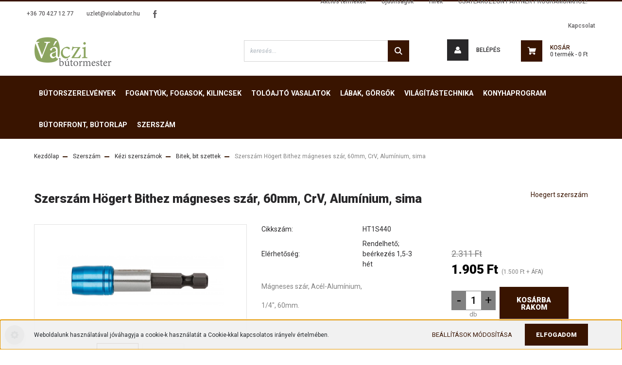

--- FILE ---
content_type: text/html; charset=UTF-8
request_url: https://butoralkatreszek.hu/szerszam-hogert-bithez-masneses-szar-60mm-crv-aluminium-sima-10339
body_size: 20576
content:
<!DOCTYPE html>
<html lang="hu" dir="ltr">
<head>
    <title>Szerszám Högert Bithez mágneses szár, 60mm, CrV, Alumínium, sima - triomaxhungary.hu</title>
    <meta charset="utf-8">
    <meta name="description" content="Szerszám Högert Bithez mágneses szár, 60mm, CrV, Alumínium, sima termékünk most 1.905 Ft-os áron elérhető. Vásároljon kényelmesen és biztonságosan webáruházunkból, akár percek alatt!">
    <meta name="robots" content="index, follow">
    <link rel="image_src" href="https://vaczibutormester.cdn.shoprenter.hu/custom/vaczibutormester/image/data/Hoegert/Szerszamok/Bitek/HT1S440.jpg.webp?lastmod=1715023885.1715024201">
    <meta property="og:title" content="Szerszám Högert Bithez mágneses szár, 60mm, CrV, Alumínium, sima" />
    <meta property="og:type" content="product" />
    <meta property="og:url" content="https://butoralkatreszek.hu/szerszam-hogert-bithez-masneses-szar-60mm-crv-aluminium-sima-10339" />
    <meta property="og:image" content="https://vaczibutormester.cdn.shoprenter.hu/custom/vaczibutormester/image/cache/w1165h610/Hoegert/Szerszamok/Bitek/HT1S440.jpg.webp?lastmod=1715023885.1715024201" />
    <meta property="og:description" content="Mágneses szár, Acél-Alumínium,1/4&quot;, 60mm." />
    <link href="https://vaczibutormester.cdn.shoprenter.hu/custom/vaczibutormester/image/data/favicon.ico?lastmod=1507715870.1715024201" rel="icon" />
    <link href="https://vaczibutormester.cdn.shoprenter.hu/custom/vaczibutormester/image/data/favicon.ico?lastmod=1507715870.1715024201" rel="apple-touch-icon" />
    <base href="https://butoralkatreszek.hu:443" />
    <meta name="google-site-verification" content="BEfHHbLv3gwYyLLnkzkb702E2H76AF-nFQrNvhR9uSE" />

    <meta name="viewport" content="width=device-width, initial-scale=1, maximum-scale=1, user-scalable=0">
            <link href="https://butoralkatreszek.hu/szerszam-hogert-bithez-masneses-szar-60mm-crv-aluminium-sima-10339" rel="canonical">
    
            
                    
                <link rel="preconnect" href="https://fonts.googleapis.com">
    <link rel="preconnect" href="https://fonts.gstatic.com" crossorigin>
    <link href="https://fonts.googleapis.com/css2?family=Roboto:ital,wght@0,300;0,400;0,500;0,700;0,900;1,300;1,400;1,500;1,700;1,900&display=swap" rel="stylesheet">
            <link rel="stylesheet" href="https://vaczibutormester.cdn.shoprenter.hu/web/compiled/css/fancybox2.css?v=1769069094" media="screen">
            <link rel="stylesheet" href="https://vaczibutormester.cdn.shoprenter.hu/custom/vaczibutormester/catalog/view/theme/stockholm_global/style/1745914295.1585500970.1591957617.1620829264.css?v=null.1715024201" media="screen">
            <link rel="stylesheet" href="https://vaczibutormester.cdn.shoprenter.hu/custom/vaczibutormester/catalog/view/theme/stockholm_global/stylesheet/stylesheet.css?v=1620829264" media="screen">
        <script>
        window.nonProductQuality = 80;
    </script>
    <script src="//ajax.googleapis.com/ajax/libs/jquery/1.10.2/jquery.min.js"></script>
    <script>window.jQuery || document.write('<script src="https://vaczibutormester.cdn.shoprenter.hu/catalog/view/javascript/jquery/jquery-1.10.2.min.js?v=1484139539"><\/script>');</script>
    <script type="text/javascript" src="//cdn.jsdelivr.net/npm/slick-carousel@1.8.1/slick/slick.min.js"></script>

            
    

    <!--Header JavaScript codes--><script src="https://vaczibutormester.cdn.shoprenter.hu/web/compiled/js/countdown.js?v=1769069092"></script><script src="https://vaczibutormester.cdn.shoprenter.hu/web/compiled/js/base.js?v=1769069092"></script><script src="https://vaczibutormester.cdn.shoprenter.hu/web/compiled/js/fancybox2.js?v=1769069092"></script><script src="https://vaczibutormester.cdn.shoprenter.hu/web/compiled/js/before_starter2_head.js?v=1769069092"></script><script src="https://vaczibutormester.cdn.shoprenter.hu/web/compiled/js/before_starter2_productpage.js?v=1769069092"></script><script src="https://vaczibutormester.cdn.shoprenter.hu/web/compiled/js/nanobar.js?v=1769069092"></script><!--Header jQuery onLoad scripts--><script>window.countdownFormat='%D:%H:%M:%S';var BASEURL='https://butoralkatreszek.hu';Currency={"symbol_left":"","symbol_right":" Ft","decimal_place":0,"decimal_point":",","thousand_point":".","currency":"HUF","value":1};var ShopRenter=ShopRenter||{};ShopRenter.product={"id":8960,"sku":"HT1S440","currency":"HUF","unitName":"db","price":1905.1099999999999,"name":"Szersz\u00e1m H\u00f6gert Bithez m\u00e1gneses sz\u00e1r, 60mm, CrV, Alum\u00ednium, sima","brand":"Hoegert szersz\u00e1m","currentVariant":[],"parent":{"id":8960,"sku":"HT1S440","unitName":"db","price":1905.1099999999999,"name":"Szersz\u00e1m H\u00f6gert Bithez m\u00e1gneses sz\u00e1r, 60mm, CrV, Alum\u00ednium, sima"}};$(document).ready(function(){$('.fancybox').fancybox({maxWidth:820,maxHeight:650,afterLoad:function(){wrapCSS=$(this.element).data('fancybox-wrapcss');if(wrapCSS){$('.fancybox-wrap').addClass(wrapCSS);}},helpers:{thumbs:{width:50,height:50}}});$('.fancybox-inline').fancybox({maxWidth:820,maxHeight:650,type:'inline'});});$(window).load(function(){var init_relatedproducts_Scroller=function(){$("#relatedproducts .aurora-scroll-click-mode").each(function(){var max=0;$(this).find($(".list_prouctname")).each(function(){var h=$(this).height();max=h>max?h:max;});$(this).find($(".list_prouctname")).each(function(){$(this).height(max);});});$("#relatedproducts .aurora-scroll-click-mode").auroraScroll({autoMode:"click",frameRate:60,speed:2.5,direction:-1,elementClass:"product-snapshot",pauseAfter:false,horizontal:true,visible:1,arrowsPosition:1},function(){initAurora();});}
init_relatedproducts_Scroller();var init_similar_products_Scroller=function(){$("#similar_products .aurora-scroll-click-mode").each(function(){var max=0;$(this).find($(".list_prouctname")).each(function(){var h=$(this).height();max=h>max?h:max;});$(this).find($(".list_prouctname")).each(function(){$(this).height(max);});});$("#similar_products .aurora-scroll-click-mode").auroraScroll({autoMode:"click",frameRate:60,speed:2.5,direction:-1,elementClass:"product-snapshot",pauseAfter:false,horizontal:true,visible:1,arrowsPosition:1},function(){initAurora();});}
init_similar_products_Scroller();});</script><script src="https://vaczibutormester.cdn.shoprenter.hu/web/compiled/js/vue/manifest.bundle.js?v=1769069090"></script><script>var ShopRenter=ShopRenter||{};ShopRenter.onCartUpdate=function(callable){document.addEventListener('cartChanged',callable)};ShopRenter.onItemAdd=function(callable){document.addEventListener('AddToCart',callable)};ShopRenter.onItemDelete=function(callable){document.addEventListener('deleteCart',callable)};ShopRenter.onSearchResultViewed=function(callable){document.addEventListener('AuroraSearchResultViewed',callable)};ShopRenter.onSubscribedForNewsletter=function(callable){document.addEventListener('AuroraSubscribedForNewsletter',callable)};ShopRenter.onCheckoutInitiated=function(callable){document.addEventListener('AuroraCheckoutInitiated',callable)};ShopRenter.onCheckoutShippingInfoAdded=function(callable){document.addEventListener('AuroraCheckoutShippingInfoAdded',callable)};ShopRenter.onCheckoutPaymentInfoAdded=function(callable){document.addEventListener('AuroraCheckoutPaymentInfoAdded',callable)};ShopRenter.onCheckoutOrderConfirmed=function(callable){document.addEventListener('AuroraCheckoutOrderConfirmed',callable)};ShopRenter.onCheckoutOrderPaid=function(callable){document.addEventListener('AuroraOrderPaid',callable)};ShopRenter.onCheckoutOrderPaidUnsuccessful=function(callable){document.addEventListener('AuroraOrderPaidUnsuccessful',callable)};ShopRenter.onProductPageViewed=function(callable){document.addEventListener('AuroraProductPageViewed',callable)};ShopRenter.onMarketingConsentChanged=function(callable){document.addEventListener('AuroraMarketingConsentChanged',callable)};ShopRenter.onCustomerRegistered=function(callable){document.addEventListener('AuroraCustomerRegistered',callable)};ShopRenter.onCustomerLoggedIn=function(callable){document.addEventListener('AuroraCustomerLoggedIn',callable)};ShopRenter.onCustomerUpdated=function(callable){document.addEventListener('AuroraCustomerUpdated',callable)};ShopRenter.onCartPageViewed=function(callable){document.addEventListener('AuroraCartPageViewed',callable)};ShopRenter.customer={"userId":0,"userClientIP":"18.224.44.74","userGroupId":8,"customerGroupTaxMode":"gross","customerGroupPriceMode":"gross_net_tax","email":"","phoneNumber":"","name":{"firstName":"","lastName":""}};ShopRenter.theme={"name":"stockholm_global","family":"stockholm","parent":""};ShopRenter.shop={"name":"vaczibutormester","locale":"hu","currency":{"code":"HUF","rate":1},"domain":"vaczibutormester.myshoprenter.hu"};ShopRenter.page={"route":"product\/product","queryString":"szerszam-hogert-bithez-masneses-szar-60mm-crv-aluminium-sima-10339"};ShopRenter.formSubmit=function(form,callback){callback();};let loadedAsyncScriptCount=0;function asyncScriptLoaded(position){loadedAsyncScriptCount++;if(position==='body'){if(document.querySelectorAll('.async-script-tag').length===loadedAsyncScriptCount){if(/complete|interactive|loaded/.test(document.readyState)){document.dispatchEvent(new CustomEvent('asyncScriptsLoaded',{}));}else{document.addEventListener('DOMContentLoaded',()=>{document.dispatchEvent(new CustomEvent('asyncScriptsLoaded',{}));});}}}}</script><script type="text/javascript"src="https://vaczibutormester.cdn.shoprenter.hu/web/compiled/js/vue/customerEventDispatcher.bundle.js?v=1769069090"></script><!--Custom header scripts--><script id="barat_hud_sr_script">var hst=document.createElement("script");hst.src="//admin.fogyasztobarat.hu/h-api.js";hst.type="text/javascript";hst.setAttribute("data-id","JW5F1FOY");hst.setAttribute("id","fbarat");var hs=document.getElementById("barat_hud_sr_script");hs.parentNode.insertBefore(hst,hs);</script>                
            
            <script>window.dataLayer=window.dataLayer||[];function gtag(){dataLayer.push(arguments)};var ShopRenter=ShopRenter||{};ShopRenter.config=ShopRenter.config||{};ShopRenter.config.googleConsentModeDefaultValue="denied";</script>                        <script type="text/javascript" src="https://vaczibutormester.cdn.shoprenter.hu/web/compiled/js/vue/googleConsentMode.bundle.js?v=1769069090"></script>

            <!-- Meta Pixel Code -->
<script>
!function(f,b,e,v,n,t,s)
{if(f.fbq)return;n=f.fbq=function(){n.callMethod?
n.callMethod.apply(n,arguments):n.queue.push(arguments)};
if(!f._fbq)f._fbq=n;n.push=n;n.loaded=!0;n.version='2.0';
n.queue=[];t=b.createElement(e);t.async=!0;
t.src=v;s=b.getElementsByTagName(e)[0];
s.parentNode.insertBefore(t,s)}(window, document,'script',
'https://connect.facebook.net/en_US/fbevents.js');
fbq('consent', 'revoke');
fbq('init', '761289296336430');
fbq('track', 'PageView');
document.addEventListener('AuroraProductPageViewed', function(auroraEvent) {
                    fbq('track', 'ViewContent', {
                        content_type: 'product',
                        content_ids: [auroraEvent.detail.product.id.toString()],
                        value: parseFloat(auroraEvent.detail.product.grossUnitPrice),
                        currency: auroraEvent.detail.product.currency
                    }, {
                        eventID: auroraEvent.detail.event.id
                    });
                });
document.addEventListener('AuroraAddedToCart', function(auroraEvent) {
    var fbpId = [];
    var fbpValue = 0;
    var fbpCurrency = '';

    auroraEvent.detail.products.forEach(function(item) {
        fbpValue += parseFloat(item.grossUnitPrice) * item.quantity;
        fbpId.push(item.id);
        fbpCurrency = item.currency;
    });


    fbq('track', 'AddToCart', {
        content_ids: fbpId,
        content_type: 'product',
        value: fbpValue,
        currency: fbpCurrency
    }, {
        eventID: auroraEvent.detail.event.id
    });
})
window.addEventListener('AuroraMarketingCookie.Changed', function(event) {
            let consentStatus = event.detail.isAccepted ? 'grant' : 'revoke';
            if (typeof fbq === 'function') {
                fbq('consent', consentStatus);
            }
        });
</script>
<noscript><img height="1" width="1" style="display:none"
src="https://www.facebook.com/tr?id=761289296336430&ev=PageView&noscript=1"
/></noscript>
<!-- End Meta Pixel Code -->
            
            
            
                <!--Global site tag(gtag.js)--><script async src="https://www.googletagmanager.com/gtag/js?id=G-P1N5CECY6S"></script><script>window.dataLayer=window.dataLayer||[];function gtag(){dataLayer.push(arguments);}
gtag('js',new Date());gtag('config','G-P1N5CECY6S');</script>                                <script type="text/javascript" src="https://vaczibutormester.cdn.shoprenter.hu/web/compiled/js/vue/GA4EventSender.bundle.js?v=1769069090"></script>

    
    
</head>

<body id="body" class="page-body product-page-body show-quantity-in-category stockholm_global-body" role="document">
<div id="fb-root"></div><script>(function(d,s,id){var js,fjs=d.getElementsByTagName(s)[0];if(d.getElementById(id))return;js=d.createElement(s);js.id=id;js.src="//connect.facebook.net/hu_HU/sdk/xfbml.customerchat.js#xfbml=1&version=v2.12&autoLogAppEvents=1";fjs.parentNode.insertBefore(js,fjs);}(document,"script","facebook-jssdk"));</script>
                    

<!-- cached -->    <div class="nanobar-cookie-cog d-flex-center rounded-circle js-hidden-nanobar-button">
        <svg width="16" height="16" viewBox="0 0 24 24" fill="currentColor" xmlns="https://www.w3.org/2000/svg">
    <path d="M23.2736 9.61743L21.5884 9.32688C21.385 8.54237 21.0654 7.78693 20.6586 7.08959L21.6465 5.69492C21.908 5.34625 21.8789 4.8523 21.5593 4.56174L19.4092 2.41162C19.1186 2.09201 18.6247 2.06295 18.276 2.32446L16.8814 3.31235C16.184 2.93462 15.4286 2.61501 14.6731 2.41162L14.3826 0.726392C14.3245 0.290557 13.9467 0 13.5109 0H10.4891C10.0533 0 9.67554 0.290557 9.61743 0.726392L9.32688 2.41162C8.54237 2.61501 7.78693 2.93462 7.08959 3.3414L5.69492 2.35351C5.34625 2.09201 4.8523 2.12107 4.56174 2.44068L2.41162 4.5908C2.09201 4.88136 2.06295 5.3753 2.32446 5.72397L3.31235 7.11864C2.93462 7.81598 2.61501 8.57143 2.41162 9.32688L0.726392 9.61743C0.290557 9.67554 0 10.0533 0 10.4891V13.5109C0 13.9467 0.290557 14.3245 0.726392 14.3826L2.41162 14.6731C2.61501 15.4576 2.93462 16.2131 3.3414 16.9104L2.35351 18.3051C2.09201 18.6538 2.12107 19.1477 2.44068 19.4383L4.5908 21.5884C4.88136 21.908 5.3753 21.937 5.72397 21.6755L7.11864 20.6877C7.81598 21.0654 8.57143 21.385 9.32688 21.5884L9.61743 23.2736C9.67554 23.7094 10.0533 24 10.4891 24H13.5109C13.9467 24 14.3245 23.7094 14.3826 23.2736L14.6731 21.5884C15.4576 21.385 16.2131 21.0654 16.9104 20.6586L18.3051 21.6465C18.6538 21.908 19.1477 21.8789 19.4383 21.5593L21.5884 19.4092C21.908 19.1186 21.937 18.6247 21.6755 18.276L20.6877 16.8814C21.0654 16.184 21.385 15.4286 21.5884 14.6731L23.2736 14.3826C23.7094 14.3245 24 13.9467 24 13.5109V10.4891C24 10.0533 23.7094 9.67554 23.2736 9.61743ZM12 16.7942C9.35593 16.7942 7.20581 14.6441 7.20581 12C7.20581 9.35593 9.35593 7.20581 12 7.20581C14.6441 7.20581 16.7942 9.35593 16.7942 12C16.7942 14.6441 14.6441 16.7942 12 16.7942Z"/>
</svg>

    </div>
<div class="Fixed nanobar js-nanobar-first-login">
    <div class="container nanobar-container">
        <div class="row flex-column flex-sm-row">
            <div class="col-12 col-sm-6 col-lg-8 nanobar-text-cookies align-self-center text-sm-left">
                Weboldalunk használatával jóváhagyja a cookie-k használatát a Cookie-kkal kapcsolatos irányelv értelmében.
            </div>
            <div class="col-12 col-sm-6 col-lg-4 nanobar-buttons m-sm-0 text-center text-sm-right">
                <a href="" class="btn btn-link nanobar-settings-button js-nanobar-settings-button">
                    Beállítások módosítása
                </a>
                <a href="" class="btn btn-primary nanobar-btn js-nanobar-close-cookies" data-button-save-text="Beállítások mentése">
                    Elfogadom
                </a>
            </div>
        </div>
        <div class="nanobar-cookies js-nanobar-cookies flex-column flex-sm-row text-left pt-3 mt-3" style="display: none;">
            <div class="custom-control custom-checkbox">
                <input id="required_cookies" class="custom-control-input" type="checkbox" name="required_cookies" disabled checked/>
                <label for="required_cookies" class="custom-control-label">
                    Szükséges cookie-k
                    <div class="cookies-help-text">
                        Ezek a cookie-k segítenek abban, hogy a webáruház használható és működőképes legyen.
                    </div>
                </label>
            </div>
            <div class="custom-control custom-checkbox">
                <input id="marketing_cookies" class="custom-control-input js-nanobar-marketing-cookies" type="checkbox" name="marketing_cookies"
                         checked />
                <label for="marketing_cookies" class="custom-control-label">
                    Marketing cookie-k
                    <div class="cookies-help-text">
                        Ezeket a cookie-k segítenek abban, hogy az Ön érdeklődési körének megfelelő reklámokat és termékeket jelenítsük meg a webáruházban.
                    </div>
                </label>
            </div>
        </div>
    </div>
</div>

<script>
    (function ($) {
        $(document).ready(function () {
            new AuroraNanobar.FirstLogNanobarCheckbox(jQuery('.js-nanobar-first-login'), 'bottom');
        });
    })(jQuery);
</script>
<!-- /cached -->
<!-- cached --><div class="Fixed nanobar js-nanobar-free-shipping">
    <div class="container nanobar-container">
        <button type="button" class="close js-nanobar-close" aria-label="Close">
            <span aria-hidden="true">&times;</span>
        </button>
        <div class="nanobar-text px-3"></div>
    </div>
</div>

<script>$(document).ready(function(){document.nanobarInstance=new AuroraNanobar.FreeShippingNanobar($('.js-nanobar-free-shipping'),'bottom','500','','1');});</script><!-- /cached -->
                <!-- page-wrap -->

                <div class="page-wrap">
                            
    <header class="sticky-header d-none d-lg-block">
                    <div class="header-top-line">
                <div class="container">
                    <div class="header-top d-flex">
                        <div class="header-top-left d-flex align-items-center">
                                <div id="section-header_contact_stockholm" class="section-wrapper ">
    
    <div class="module content-module section-module section-contact header-section-contact shoprenter-section">
    <div class="module-body section-module-body">
        <div class="contact-wrapper-box d-flex">
                            <div class="header-contact-col header-contact-phone">
                    <a class="header-contact-link" href="tel:+36 70 427 12 77">
                        +36 70 427 12 77
                    </a>
                </div>
                                        <div class="header-contact-col header-contact-mail">
                    <a class="header-contact-link" href="mailto:uzlet@violabutor.hu">uzlet@violabutor.hu</a>
                </div>
                        <div class="header-contact-social-box">
                                    <a class="header-contact-link" class="header-social-link" target="_blank" href="https://www.facebook.com/profile.php?id=100044083252065">
                        <i>
                            <svg width="8" height="16" viewBox="0 0 12 24" fill="currentColor" xmlns="https://www.w3.org/2000/svg">
    <path d="M7.5 8.25V5.25C7.5 4.422 8.172 3.75 9 3.75H10.5V0H7.5C5.0145 0 3 2.0145 3 4.5V8.25H0V12H3V24H7.5V12H10.5L12 8.25H7.5Z"/>
</svg>
                        </i>
                    </a>
                                                                                            </div>
        </div>
    </div>
</div>


</div>

                        </div>
                        <div class="header-top-right d-flex ml-auto">
                            <!-- cached -->
    <ul class="nav headermenu-list">
                    <li class="nav-item">
                <a class="nav-link" href="https://butoralkatreszek.hu/index.php?route=product/list&amp;special=1"
                    target="_self"
                                        title="Akciós termékek"
                >
                    Akciós termékek
                </a>
                            </li>
                    <li class="nav-item">
                <a class="nav-link" href="https://butoralkatreszek.hu/index.php?route=product/list&amp;latest=29"
                    target="_self"
                                        title="Újdonságok"
                >
                    Újdonságok
                </a>
                            </li>
                    <li class="nav-item">
                <a class="nav-link" href="https://butoralkatreszek.hu/hirek-3"
                    target="_self"
                                        title="Hírek"
                >
                    Hírek
                </a>
                            </li>
                    <li class="nav-item">
                <a class="nav-link" href="https://butoralkatreszek.hu/csatlakozzon-partner-programunkhoz-55"
                    target="_self"
                                        title="CSATLAKOZZON PARTNER PROGRAMUNKHOZ!"
                >
                    CSATLAKOZZON PARTNER PROGRAMUNKHOZ!
                </a>
                            </li>
                    <li class="nav-item">
                <a class="nav-link" href="https://butoralkatreszek.hu/index.php?route=information/contact"
                    target="_self"
                                        title="Kapcsolat"
                >
                    Kapcsolat
                </a>
                            </li>
            </ul>
    <!-- /cached -->
                            <div class="header-language-currencies d-flex align-items-center">
                                
                                
                            </div>
                        </div>
                    </div>
                </div>
            </div>
            <div class="header-middle-line">
                <div class="container">
                    <div class="header-middle d-flex justify-content-between">
                        <!-- cached -->
    <a class="navbar-brand" href="/"><img style="border: 0; max-width: 160px;" src="https://vaczibutormester.cdn.shoprenter.hu/custom/vaczibutormester/image/cache/w160h62m00/design/vaczi-butormester-logo-k.png?v=1648045646" title="Bútoralkatrészek" alt="Bútoralkatrészek" /></a>
<!-- /cached -->
                                                    
<div class="dropdown search-module d-flex">
    <div class="input-group">
        <input class="form-control disableAutocomplete" type="text" placeholder="keresés..." value=""
               id="filter_keyword" 
               onclick="this.value=(this.value==this.defaultValue)?'':this.value;"/>
        <div class="input-group-append">
            <button class="btn btn-primary" onclick="moduleSearch();">
                <svg width="16" height="16" viewBox="0 0 24 24" fill="currentColor" xmlns="https://www.w3.org/2000/svg">
    <path d="M17.6125 15.4913C18.7935 13.8785 19.4999 11.8975 19.4999 9.74998C19.4999 4.37403 15.1259 0 9.74993 0C4.37398 0 0 4.37403 0 9.74998C0 15.1259 4.37403 19.5 9.74998 19.5C11.8975 19.5 13.8787 18.7934 15.4915 17.6124L21.8789 23.9999L24 21.8788C24 21.8787 17.6125 15.4913 17.6125 15.4913ZM9.74998 16.4999C6.02782 16.4999 3.00001 13.4721 3.00001 9.74998C3.00001 6.02782 6.02782 3.00001 9.74998 3.00001C13.4721 3.00001 16.5 6.02782 16.5 9.74998C16.5 13.4721 13.4721 16.4999 9.74998 16.4999Z"/>
</svg>

            </button>
        </div>
    </div>

    <input type="hidden" id="filter_description" value="0"/>
    <input type="hidden" id="search_shopname" value="vaczibutormester"/>
    <div id="results" class="dropdown-menu search-results p-0"></div>
</div>



                                                <!-- cached -->
    <ul class="nav login-list">
                    <li class="nav-item nav-item-login">
                <a class="nav-link d-flex align-items-center header-middle-link" href="index.php?route=account/login" title="Belépés">
                    <span class="btn d-flex justify-content-center align-items-center nav-item-login-icon header-icon-box">
                        <svg width="14" height="14" viewBox="0 0 24 24" fill="currentColor" xmlns="https://www.w3.org/2000/svg">
    <path d="M18.3622 11.696C16.8819 13.6134 14.6142 14.8278 12 14.8278C9.44882 14.8278 7.11811 13.6134 5.63779 11.696C2.20472 13.901 0 17.7358 0 21.986C0 23.1364 0.88189 23.9992 1.98425 23.9992H21.9843C23.1181 24.0312 24 23.0725 24 21.986C24 17.7358 21.7953 13.8691 18.3622 11.696Z"/>
    <path d="M12 0C8.40945 0 5.51181 2.97194 5.51181 6.58301C5.51181 10.226 8.44094 13.166 12 13.166C15.5591 13.166 18.4882 10.258 18.4882 6.58301C18.4882 2.90803 15.5906 0 12 0Z"/>
</svg>

                    </span>
                    <span class="d-flex login-item-title">
                        Belépés
                    </span>
                </a>
            </li>
            <li class="nav-item nav-item-register d-none">
                <a class="nav-link" href="index.php?route=account/create" title="Regisztráció">
                    Regisztráció
                </a>
            </li>
            </ul>
<!-- /cached -->
                        
                        <div id="js-cart" class="d-md-flex align-items-md-center">
                            <hx:include src="/_fragment?_path=_format%3Dhtml%26_locale%3Den%26_controller%3Dmodule%252Fcart&amp;_hash=igUSSDM5rqVC5vmAX%2B0JO8D0qCpBVTcuUKoS85ty40U%3D"></hx:include>
                        </div>
                    </div>
                </div>
            </div>
            <div class="header-bottom-line">
                <div class="container">
                    <div class="header-bottom">
                        <nav class="navbar navbar-expand-lg justify-content-between">
                            


                    
            <div id="module_category_wrapper" class="module-category-wrapper">
    
    <div id="category" class="module content-module header-position category-module" >
                <div class="module-body">
                        <div id="category-nav">
            


<ul class="nav nav-pills category category-menu sf-menu sf-horizontal cached">
    <li id="cat_256" class="nav-item item category-list module-list parent even">
    <a href="https://butoralkatreszek.hu/butorszerelvenyek-256" class="nav-link">
        <span>Bútorszerelvények</span>
    </a>
            <ul class="nav flex-column children"><li id="cat_214" class="nav-item item category-list module-list parent even">
    <a href="https://butoralkatreszek.hu/butorszerelvenyek-256/kivetopantok" class="nav-link">
        <span>Kivetőpántok</span>
    </a>
            <ul class="nav flex-column children"><li id="cat_301" class="nav-item item category-list module-list even">
    <a href="https://butoralkatreszek.hu/butorszerelvenyek-256/kivetopantok/normal-pantok-301" class="nav-link">
        <span>Normál pántok</span>
    </a>
    </li><li id="cat_302" class="nav-item item category-list module-list odd">
    <a href="https://butoralkatreszek.hu/butorszerelvenyek-256/kivetopantok/fekes-pantok-302" class="nav-link">
        <span>Fékes pántok</span>
    </a>
    </li><li id="cat_303" class="nav-item item category-list module-list even">
    <a href="https://butoralkatreszek.hu/butorszerelvenyek-256/kivetopantok/szogpantok-303" class="nav-link">
        <span>Szögpántok</span>
    </a>
    </li><li id="cat_304" class="nav-item item category-list module-list odd">
    <a href="https://butoralkatreszek.hu/butorszerelvenyek-256/kivetopantok/egyeb-pantok-es-zsanerok-304" class="nav-link">
        <span>Egyéb pántok és zsanérok</span>
    </a>
    </li></ul>
    </li><li id="cat_213" class="nav-item item category-list module-list parent odd">
    <a href="https://butoralkatreszek.hu/butorszerelvenyek-256/fiokvasalatok-213" class="nav-link">
        <span>Fiókvasalatok</span>
    </a>
            <ul class="nav flex-column children"><li id="cat_140" class="nav-item item category-list module-list parent even">
    <a href="https://butoralkatreszek.hu/butorszerelvenyek-256/fiokvasalatok-213/dupla-falu-fiokok" class="nav-link">
        <span>Dupla falú fiókok</span>
    </a>
            <ul class="nav flex-column children"><li id="cat_257" class="nav-item item category-list module-list parent even">
    <a href="https://butoralkatreszek.hu/butorszerelvenyek-256/fiokvasalatok-213/dupla-falu-fiokok/normal-fiokkava-ritma-257" class="nav-link">
        <span>Normál fiókkáva (RITMA)</span>
    </a>
            <ul class="nav flex-column children"><li id="cat_379" class="nav-item item category-list module-list even">
    <a href="https://butoralkatreszek.hu/butorszerelvenyek-256/fiokvasalatok-213/dupla-falu-fiokok/normal-fiokkava-ritma-257/feher-379" class="nav-link">
        <span>Fehér</span>
    </a>
    </li><li id="cat_380" class="nav-item item category-list module-list odd">
    <a href="https://butoralkatreszek.hu/butorszerelvenyek-256/fiokvasalatok-213/dupla-falu-fiokok/normal-fiokkava-ritma-257/metal-szurke-380" class="nav-link">
        <span>Metál szürke</span>
    </a>
    </li><li id="cat_381" class="nav-item item category-list module-list even">
    <a href="https://butoralkatreszek.hu/butorszerelvenyek-256/fiokvasalatok-213/dupla-falu-fiokok/normal-fiokkava-ritma-257/olomszurke-381" class="nav-link">
        <span>Ólomszürke</span>
    </a>
    </li></ul>
    </li><li id="cat_258" class="nav-item item category-list module-list odd">
    <a href="https://butoralkatreszek.hu/butorszerelvenyek-256/fiokvasalatok-213/dupla-falu-fiokok/vekonyfalu-fiokkava-alunan-258" class="nav-link">
        <span>Vékonyfalú fiókkáva (ALUNAN)</span>
    </a>
    </li><li id="cat_259" class="nav-item item category-list module-list even">
    <a href="https://butoralkatreszek.hu/butorszerelvenyek-256/fiokvasalatok-213/dupla-falu-fiokok/vekonyfalu-fiokkava-axis-pro-259" class="nav-link">
        <span>Vékonyfalú fiókkáva (AXIS-PRO)</span>
    </a>
    </li></ul>
    </li><li id="cat_260" class="nav-item item category-list module-list parent odd">
    <a href="https://butoralkatreszek.hu/butorszerelvenyek-256/fiokvasalatok-213/normal-falu-fem-fiokoldal-260" class="nav-link">
        <span>Normál falú fém fiókoldal</span>
    </a>
            <ul class="nav flex-column children"><li id="cat_305" class="nav-item item category-list module-list even">
    <a href="https://butoralkatreszek.hu/butorszerelvenyek-256/fiokvasalatok-213/normal-falu-fem-fiokoldal-260/teljeskihuzasu-305" class="nav-link">
        <span>Teljeskihúzású</span>
    </a>
    </li><li id="cat_306" class="nav-item item category-list module-list odd">
    <a href="https://butoralkatreszek.hu/butorszerelvenyek-256/fiokvasalatok-213/normal-falu-fem-fiokoldal-260/reszleges-kihuzasu-306" class="nav-link">
        <span>Részleges kihúzású</span>
    </a>
    </li><li id="cat_371" class="nav-item item category-list module-list even">
    <a href="https://butoralkatreszek.hu/butorszerelvenyek-256/fiokvasalatok-213/normal-falu-fem-fiokoldal-260/kiegeszitok-371" class="nav-link">
        <span>Kiegészítők</span>
    </a>
    </li></ul>
    </li><li id="cat_142" class="nav-item item category-list module-list parent even">
    <a href="https://butoralkatreszek.hu/butorszerelvenyek-256/fiokvasalatok-213/teljes-kihuzasu-rejtett-fioksinek-142" class="nav-link">
        <span>Teljes kihúzású rejtett fióksínek</span>
    </a>
            <ul class="nav flex-column children"><li id="cat_261" class="nav-item item category-list module-list even">
    <a href="https://butoralkatreszek.hu/butorszerelvenyek-256/fiokvasalatok-213/teljes-kihuzasu-rejtett-fioksinek-142/csillapitott-zarodasu-261" class="nav-link">
        <span>Csillapított záródású</span>
    </a>
    </li><li id="cat_262" class="nav-item item category-list module-list odd">
    <a href="https://butoralkatreszek.hu/butorszerelvenyek-256/fiokvasalatok-213/teljes-kihuzasu-rejtett-fioksinek-142/nyomasra-nyilo-push-to-open-262" class="nav-link">
        <span>Nyomásra nyíló  (PUSH TO OPEN)</span>
    </a>
    </li></ul>
    </li><li id="cat_144" class="nav-item item category-list module-list parent odd">
    <a href="https://butoralkatreszek.hu/butorszerelvenyek-256/fiokvasalatok-213/teljes-kihuzasu-golyos-fioksinek-144" class="nav-link">
        <span>Teljes kihúzású golyós fióksínek</span>
    </a>
            <ul class="nav flex-column children"><li id="cat_264" class="nav-item item category-list module-list even">
    <a href="https://butoralkatreszek.hu/butorszerelvenyek-256/fiokvasalatok-213/teljes-kihuzasu-golyos-fioksinek-144/csillapitott-zarodasu-264" class="nav-link">
        <span>Csillapított záródású</span>
    </a>
    </li><li id="cat_372" class="nav-item item category-list module-list odd">
    <a href="https://butoralkatreszek.hu/butorszerelvenyek-256/fiokvasalatok-213/teljes-kihuzasu-golyos-fioksinek-144/gtv-teljes-kihuzasu-normal-golyos-csapagyas-372" class="nav-link">
        <span>GTV teljes kihúzású, normál, golyós</span>
    </a>
    </li><li id="cat_265" class="nav-item item category-list module-list even">
    <a href="https://butoralkatreszek.hu/butorszerelvenyek-256/fiokvasalatok-213/teljes-kihuzasu-golyos-fioksinek-144/nyomasra-nyilo-push-to-open-265" class="nav-link">
        <span>Nyomásra nyíló (PUSH TO OPEN)</span>
    </a>
    </li></ul>
    </li><li id="cat_143" class="nav-item item category-list module-list even">
    <a href="https://butoralkatreszek.hu/butorszerelvenyek-256/fiokvasalatok-213/reszleges-kihuzasu-gorgos-fioksinek-143" class="nav-link">
        <span>Részleges kihúzású fióksínek</span>
    </a>
    </li></ul>
    </li><li id="cat_307" class="nav-item item category-list module-list even">
    <a href="https://butoralkatreszek.hu/butorszerelvenyek-256/fel-es-lenyilo-vasalatok-307" class="nav-link">
        <span>Fel- és lenyíló vasalatok</span>
    </a>
    </li><li id="cat_249" class="nav-item item category-list module-list odd">
    <a href="https://butoralkatreszek.hu/butorszerelvenyek-256/butorakasztok-249" class="nav-link">
        <span>Bútorakasztók</span>
    </a>
    </li><li id="cat_296" class="nav-item item category-list module-list even">
    <a href="https://butoralkatreszek.hu/butorszerelvenyek-256/ragasztok-szilikonok-296" class="nav-link">
        <span>Ragasztók, szilikonok</span>
    </a>
    </li><li id="cat_297" class="nav-item item category-list module-list odd">
    <a href="https://butoralkatreszek.hu/butorszerelvenyek-256/butorzar-297" class="nav-link">
        <span>Bútorzárak</span>
    </a>
    </li><li id="cat_299" class="nav-item item category-list module-list even">
    <a href="https://butoralkatreszek.hu/butorszerelvenyek-256/egyeb-299" class="nav-link">
        <span>Egyéb barkács kellékek</span>
    </a>
    </li><li id="cat_294" class="nav-item item category-list module-list odd">
    <a href="https://butoralkatreszek.hu/butorszerelvenyek-256/csavarok-294" class="nav-link">
        <span>Csavarok, kötőelemek</span>
    </a>
    </li><li id="cat_295" class="nav-item item category-list module-list even">
    <a href="https://butoralkatreszek.hu/butorszerelvenyek-256/szellozoracsok-295" class="nav-link">
        <span>Szellőzőrácsok</span>
    </a>
    </li><li id="cat_329" class="nav-item item category-list module-list odd">
    <a href="https://butoralkatreszek.hu/butorszerelvenyek-256/polctartok-329" class="nav-link">
        <span>Polctartók</span>
    </a>
    </li><li id="cat_328" class="nav-item item category-list module-list even">
    <a href="https://butoralkatreszek.hu/butorszerelvenyek-256/kabelatvezetok-328" class="nav-link">
        <span>Kábelátvezetők</span>
    </a>
    </li><li id="cat_324" class="nav-item item category-list module-list odd">
    <a href="https://butoralkatreszek.hu/butorszerelvenyek-256/csavartakaro-matricak-324" class="nav-link">
        <span>Csavartakaró matricák</span>
    </a>
    </li></ul>
    </li><li id="cat_268" class="nav-item item category-list module-list parent odd">
    <a href="https://butoralkatreszek.hu/fogantyuk-268" class="nav-link">
        <span>Fogantyúk, fogasok, kilincsek</span>
    </a>
            <ul class="nav flex-column children"><li id="cat_308" class="nav-item item category-list module-list parent even">
    <a href="https://butoralkatreszek.hu/fogantyuk-268/fogantyuk-308" class="nav-link">
        <span>Egyéb fogantyúk</span>
    </a>
            <ul class="nav flex-column children"><li id="cat_274" class="nav-item item category-list module-list even">
    <a href="https://butoralkatreszek.hu/fogantyuk-268/fogantyuk-308/modern-274" class="nav-link">
        <span>Modern</span>
    </a>
    </li><li id="cat_309" class="nav-item item category-list module-list odd">
    <a href="https://butoralkatreszek.hu/fogantyuk-268/fogantyuk-308/hagyomanyos-309" class="nav-link">
        <span>Hagyományos</span>
    </a>
    </li></ul>
    </li><li id="cat_269" class="nav-item item category-list module-list parent odd">
    <a href="https://butoralkatreszek.hu/fogantyuk-268/fogasok-269" class="nav-link">
        <span>Egyéb fogasok</span>
    </a>
            <ul class="nav flex-column children"><li id="cat_282" class="nav-item item category-list module-list even">
    <a href="https://butoralkatreszek.hu/fogantyuk-268/fogasok-269/modern-282" class="nav-link">
        <span>Modern</span>
    </a>
    </li><li id="cat_311" class="nav-item item category-list module-list odd">
    <a href="https://butoralkatreszek.hu/fogantyuk-268/fogasok-269/hagyomanyos-311" class="nav-link">
        <span>Hagyományos</span>
    </a>
    </li></ul>
    </li><li id="cat_383" class="nav-item item category-list module-list even">
    <a href="https://butoralkatreszek.hu/fogantyuk-268/viefe-foganytuk-383" class="nav-link">
        <span>Viefe foganytúk</span>
    </a>
    </li><li id="cat_392" class="nav-item item category-list module-list odd">
    <a href="https://butoralkatreszek.hu/fogantyuk-268/furnipart-fogantyuk-392" class="nav-link">
        <span>Furnipart fogantyúk</span>
    </a>
    </li><li id="cat_385" class="nav-item item category-list module-list even">
    <a href="https://butoralkatreszek.hu/fogantyuk-268/viefe-fogasok-385" class="nav-link">
        <span>Viefe fogasok</span>
    </a>
    </li><li id="cat_387" class="nav-item item category-list module-list odd">
    <a href="https://butoralkatreszek.hu/fogantyuk-268/viefe-ajtoutkozok-387" class="nav-link">
        <span>Viefe Ajtóütközők</span>
    </a>
    </li><li id="cat_390" class="nav-item item category-list module-list even">
    <a href="https://butoralkatreszek.hu/fogantyuk-268/viefe-szekrenylabak-390" class="nav-link">
        <span>Viefe Szekrénylábak</span>
    </a>
    </li><li id="cat_298" class="nav-item item category-list module-list odd">
    <a href="https://butoralkatreszek.hu/fogantyuk-268/kilincsek-298" class="nav-link">
        <span>Kilincsek</span>
    </a>
    </li></ul>
    </li><li id="cat_255" class="nav-item item category-list module-list parent even">
    <a href="https://butoralkatreszek.hu/toloajto-vasalatok-255" class="nav-link">
        <span>Tolóajtó vasalatok</span>
    </a>
            <ul class="nav flex-column children"><li id="cat_266" class="nav-item item category-list module-list parent even">
    <a href="https://butoralkatreszek.hu/toloajto-vasalatok-255/toloajto-sinek-266" class="nav-link">
        <span>Tolóajtó sínek</span>
    </a>
            <ul class="nav flex-column children"><li id="cat_313" class="nav-item item category-list module-list even">
    <a href="https://butoralkatreszek.hu/toloajto-vasalatok-255/toloajto-sinek-266/felso-fuggesztesu-313" class="nav-link">
        <span>Felső függesztésű</span>
    </a>
    </li><li id="cat_314" class="nav-item item category-list module-list odd">
    <a href="https://butoralkatreszek.hu/toloajto-vasalatok-255/toloajto-sinek-266/also-megvezetesu-314" class="nav-link">
        <span>Alsó megvezetésű</span>
    </a>
    </li></ul>
    </li><li id="cat_267" class="nav-item item category-list module-list odd">
    <a href="https://butoralkatreszek.hu/toloajto-vasalatok-255/toloajto-gorgo-szettek-es-kiegeszitok-267" class="nav-link">
        <span>Tolóajtó görgő szettek</span>
    </a>
    </li><li id="cat_315" class="nav-item item category-list module-list even">
    <a href="https://butoralkatreszek.hu/toloajto-vasalatok-255/fogantyu-profilok-315" class="nav-link">
        <span>Fogantyú profilok, kiegészítők</span>
    </a>
    </li></ul>
    </li><li id="cat_270" class="nav-item item category-list module-list parent odd">
    <a href="https://butoralkatreszek.hu/labak-270" class="nav-link">
        <span>Lábak, görgők</span>
    </a>
            <ul class="nav flex-column children"><li id="cat_284" class="nav-item item category-list module-list parent even">
    <a href="https://butoralkatreszek.hu/labak-270/butorlabak-284" class="nav-link">
        <span>Bútorlábak</span>
    </a>
            <ul class="nav flex-column children"><li id="cat_316" class="nav-item item category-list module-list even">
    <a href="https://butoralkatreszek.hu/labak-270/butorlabak-284/szoklilabak-316" class="nav-link">
        <span>Szoklilábak</span>
    </a>
    </li><li id="cat_317" class="nav-item item category-list module-list odd">
    <a href="https://butoralkatreszek.hu/labak-270/butorlabak-284/design-labak-317" class="nav-link">
        <span>Design lábak</span>
    </a>
    </li><li id="cat_318" class="nav-item item category-list module-list even">
    <a href="https://butoralkatreszek.hu/labak-270/butorlabak-284/szintezolabak-318" class="nav-link">
        <span>Szintezőlábak</span>
    </a>
    </li><li id="cat_319" class="nav-item item category-list module-list odd">
    <a href="https://butoralkatreszek.hu/labak-270/butorlabak-284/csuszotalpak-319" class="nav-link">
        <span>Csúszótalpak</span>
    </a>
    </li></ul>
    </li><li id="cat_285" class="nav-item item category-list module-list odd">
    <a href="https://butoralkatreszek.hu/labak-270/asztallabak-285" class="nav-link">
        <span>Asztallábak</span>
    </a>
    </li><li id="cat_327" class="nav-item item category-list module-list even">
    <a href="https://butoralkatreszek.hu/labak-270/butorgorgok-kerekek-327" class="nav-link">
        <span>Bútorgörgők, kerekek</span>
    </a>
    </li></ul>
    </li><li id="cat_271" class="nav-item item category-list module-list parent even">
    <a href="https://butoralkatreszek.hu/vilagitastechnika-271" class="nav-link">
        <span>Világítástechnika</span>
    </a>
            <ul class="nav flex-column children"><li id="cat_286" class="nav-item item category-list module-list even">
    <a href="https://butoralkatreszek.hu/vilagitastechnika-271/led-szalagok" class="nav-link">
        <span>LED szalagok</span>
    </a>
    </li><li id="cat_287" class="nav-item item category-list module-list odd">
    <a href="https://butoralkatreszek.hu/vilagitastechnika-271/profilok" class="nav-link">
        <span>Profilok</span>
    </a>
    </li><li id="cat_288" class="nav-item item category-list module-list even">
    <a href="https://butoralkatreszek.hu/vilagitastechnika-271/konnektorok-kapcsolok-288" class="nav-link">
        <span>Konnektorok, kapcsolók</span>
    </a>
    </li><li id="cat_320" class="nav-item item category-list module-list odd">
    <a href="https://butoralkatreszek.hu/vilagitastechnika-271/tapegysegek-320" class="nav-link">
        <span>Tápegységek</span>
    </a>
    </li></ul>
    </li><li id="cat_272" class="nav-item item category-list module-list parent odd">
    <a href="https://butoralkatreszek.hu/konyha-program-272" class="nav-link">
        <span>Konyhaprogram</span>
    </a>
            <ul class="nav flex-column children"><li id="cat_323" class="nav-item item category-list module-list even">
    <a href="https://butoralkatreszek.hu/konyha-program-272/kiuzhato-kosarak-323" class="nav-link">
        <span>Kihúzható kosarak</span>
    </a>
    </li><li id="cat_290" class="nav-item item category-list module-list odd">
    <a href="https://butoralkatreszek.hu/konyha-program-272/hulladektarolok-290" class="nav-link">
        <span>Hulladéktárolók</span>
    </a>
    </li><li id="cat_289" class="nav-item item category-list module-list even">
    <a href="https://butoralkatreszek.hu/konyha-program-272/mosogatotalcak-csaptelepek-289" class="nav-link">
        <span>Mosogatótálcák és csaptelepek</span>
    </a>
    </li><li id="cat_292" class="nav-item item category-list module-list odd">
    <a href="https://butoralkatreszek.hu/konyha-program-272/evoeszkozrendezok-292" class="nav-link">
        <span>Evőeszközrendezők</span>
    </a>
    </li><li id="cat_321" class="nav-item item category-list module-list even">
    <a href="https://butoralkatreszek.hu/konyha-program-272/munkalap-vizzarok-321" class="nav-link">
        <span>Munkalap vízzárók</span>
    </a>
    </li><li id="cat_322" class="nav-item item category-list module-list odd">
    <a href="https://butoralkatreszek.hu/konyha-program-272/munkalap-idomok-322" class="nav-link">
        <span>Munkalap idomok</span>
    </a>
    </li><li id="cat_293" class="nav-item item category-list module-list even">
    <a href="https://butoralkatreszek.hu/konyha-program-272/egyeb-konyhai-kiegeszitok-293" class="nav-link">
        <span>Egyéb kiegészítők</span>
    </a>
    </li></ul>
    </li><li id="cat_331" class="nav-item item category-list module-list even">
    <a href="https://butoralkatreszek.hu/butorfront-butorlap" class="nav-link">
        <span>Bútorfront, bútorlap</span>
    </a>
    </li><li id="cat_397" class="nav-item item category-list module-list parent odd">
    <a href="https://butoralkatreszek.hu/szerszam-397" class="nav-link">
        <span>Szerszám</span>
    </a>
            <ul class="nav flex-column children"><li id="cat_402" class="nav-item item category-list module-list parent even">
    <a href="https://butoralkatreszek.hu/szerszam-397/kezi-szerszamok-402" class="nav-link">
        <span>Kézi szerszámok</span>
    </a>
            <ul class="nav flex-column children"><li id="cat_403" class="nav-item item category-list module-list even">
    <a href="https://butoralkatreszek.hu/szerszam-397/kezi-szerszamok-402/bitek-bit-szettek-403" class="nav-link">
        <span>Bitek, bit szettek</span>
    </a>
    </li><li id="cat_406" class="nav-item item category-list module-list odd">
    <a href="https://butoralkatreszek.hu/szerszam-397/kezi-szerszamok-402/csavarhuzok-406" class="nav-link">
        <span>Csavarhúzók</span>
    </a>
    </li><li id="cat_408" class="nav-item item category-list module-list even">
    <a href="https://butoralkatreszek.hu/szerszam-397/kezi-szerszamok-402/dugokulcsok-408" class="nav-link">
        <span>Dugókulcsok</span>
    </a>
    </li><li id="cat_410" class="nav-item item category-list module-list odd">
    <a href="https://butoralkatreszek.hu/szerszam-397/kezi-szerszamok-402/fogok-410" class="nav-link">
        <span>Fogók</span>
    </a>
    </li><li id="cat_413" class="nav-item item category-list module-list even">
    <a href="https://butoralkatreszek.hu/szerszam-397/kezi-szerszamok-402/imbuszkulcsok-413" class="nav-link">
        <span>Imbuszkulcsok</span>
    </a>
    </li><li id="cat_414" class="nav-item item category-list module-list odd">
    <a href="https://butoralkatreszek.hu/szerszam-397/kezi-szerszamok-402/kalapacsok-fejszek-vesok-414" class="nav-link">
        <span>Kalapácsok, Fejszék, Vésők</span>
    </a>
    </li><li id="cat_416" class="nav-item item category-list module-list even">
    <a href="https://butoralkatreszek.hu/szerszam-397/kezi-szerszamok-402/kezi-csiszolok-fureszek-416" class="nav-link">
        <span>Kézi csiszolók, fűrészek</span>
    </a>
    </li><li id="cat_417" class="nav-item item category-list module-list odd">
    <a href="https://butoralkatreszek.hu/szerszam-397/kezi-szerszamok-402/kezi-szoritok-417" class="nav-link">
        <span>Kézi szorítók</span>
    </a>
    </li><li id="cat_419" class="nav-item item category-list module-list even">
    <a href="https://butoralkatreszek.hu/szerszam-397/kezi-szerszamok-402/meroeszkozok-jelolok-419" class="nav-link">
        <span>Mérőeszközök, jelölők</span>
    </a>
    </li><li id="cat_422" class="nav-item item category-list module-list odd">
    <a href="https://butoralkatreszek.hu/szerszam-397/kezi-szerszamok-402/szikek-tapetavagok-kesek-422" class="nav-link">
        <span>Szikék, tapétavágók, kések</span>
    </a>
    </li><li id="cat_462" class="nav-item item category-list module-list even">
    <a href="https://butoralkatreszek.hu/szerszam-397/kezi-szerszamok-402/szilikon-es-pur-hab-pisztolyok-462" class="nav-link">
        <span>Szilikon és Pur-hab pisztolyok</span>
    </a>
    </li><li id="cat_425" class="nav-item item category-list module-list odd">
    <a href="https://butoralkatreszek.hu/szerszam-397/kezi-szerszamok-402/tuzogep-es-tartozekok-425" class="nav-link">
        <span>Tűzőgép és tartozékok</span>
    </a>
    </li><li id="cat_428" class="nav-item item category-list module-list even">
    <a href="https://butoralkatreszek.hu/szerszam-397/kezi-szerszamok-402/vesok-428" class="nav-link">
        <span>Vésők</span>
    </a>
    </li><li id="cat_430" class="nav-item item category-list module-list odd">
    <a href="https://butoralkatreszek.hu/szerszam-397/kezi-szerszamok-402/villaskulcsok-430" class="nav-link">
        <span>Villáskulcsok</span>
    </a>
    </li></ul>
    </li><li id="cat_431" class="nav-item item category-list module-list odd">
    <a href="https://butoralkatreszek.hu/szerszam-397/rendezok-ladak-tarolok-431" class="nav-link">
        <span>Rendezők, Ládák, Tárolók</span>
    </a>
    </li><li id="cat_432" class="nav-item item category-list module-list parent even">
    <a href="https://butoralkatreszek.hu/szerszam-397/elektromos-szerszamok-tartozekai-432" class="nav-link">
        <span>Elektromos szerszámok tartozékai</span>
    </a>
            <ul class="nav flex-column children"><li id="cat_445" class="nav-item item category-list module-list even">
    <a href="https://butoralkatreszek.hu/szerszam-397/elektromos-szerszamok-tartozekai-432/bitek-445" class="nav-link">
        <span>Bitek</span>
    </a>
    </li><li id="cat_446" class="nav-item item category-list module-list odd">
    <a href="https://butoralkatreszek.hu/szerszam-397/elektromos-szerszamok-tartozekai-432/csiszolo-vago-korongok-446" class="nav-link">
        <span>Csiszoló- , vágó korongok</span>
    </a>
    </li><li id="cat_449" class="nav-item item category-list module-list even">
    <a href="https://butoralkatreszek.hu/szerszam-397/elektromos-szerszamok-tartozekai-432/forrasztas-449" class="nav-link">
        <span>Forrasztás</span>
    </a>
    </li><li id="cat_451" class="nav-item item category-list module-list odd">
    <a href="https://butoralkatreszek.hu/szerszam-397/elektromos-szerszamok-tartozekai-432/fureszlapok-451" class="nav-link">
        <span>Fűrészlapok</span>
    </a>
    </li><li id="cat_452" class="nav-item item category-list module-list even">
    <a href="https://butoralkatreszek.hu/szerszam-397/elektromos-szerszamok-tartozekai-432/furo-vesoszarak-452" class="nav-link">
        <span>Fúró- , vésőszárak</span>
    </a>
    </li><li id="cat_453" class="nav-item item category-list module-list odd">
    <a href="https://butoralkatreszek.hu/szerszam-397/elektromos-szerszamok-tartozekai-432/holegfuvok-453" class="nav-link">
        <span>Hőlégfúvók</span>
    </a>
    </li><li id="cat_459" class="nav-item item category-list module-list even">
    <a href="https://butoralkatreszek.hu/szerszam-397/elektromos-szerszamok-tartozekai-432/ragasztas-tomtes-459" class="nav-link">
        <span>Ragasztás, tömtés</span>
    </a>
    </li></ul>
    </li><li id="cat_400" class="nav-item item category-list module-list odd">
    <a href="https://butoralkatreszek.hu/szerszam-397/lampak-fejlampak-reflektorok-400" class="nav-link">
        <span>Lámpák, Fejlámpák, Reflektorok</span>
    </a>
    </li><li id="cat_399" class="nav-item item category-list module-list even">
    <a href="https://butoralkatreszek.hu/szerszam-397/hosszabbitok-399" class="nav-link">
        <span>Hosszabbítók</span>
    </a>
    </li></ul>
    </li>
</ul>

<script>$(function(){$("ul.category").superfish({animation:{opacity:'show'},popUpSelector:"ul.category,ul.children,.js-subtree-dropdown",delay:400,speed:'normal',hoverClass:'js-sf-hover'});});</script>        </div>
            </div>
                                </div>
    
            </div>
    
                        </nav>
                    </div>
                </div>
            </div>
            </header>

            
            <main class="has-sticky">
                            
    
    <div class="container">
                <nav aria-label="breadcrumb">
        <ol class="breadcrumb" itemscope itemtype="https://schema.org/BreadcrumbList">
                            <li class="breadcrumb-item"  itemprop="itemListElement" itemscope itemtype="https://schema.org/ListItem">
                                            <a itemprop="item" href="https://butoralkatreszek.hu">
                            <span itemprop="name">Kezdőlap</span>
                        </a>
                    
                    <meta itemprop="position" content="1" />
                </li>
                            <li class="breadcrumb-item"  itemprop="itemListElement" itemscope itemtype="https://schema.org/ListItem">
                                            <a itemprop="item" href="https://butoralkatreszek.hu/szerszam-397">
                            <span itemprop="name">Szerszám</span>
                        </a>
                    
                    <meta itemprop="position" content="2" />
                </li>
                            <li class="breadcrumb-item"  itemprop="itemListElement" itemscope itemtype="https://schema.org/ListItem">
                                            <a itemprop="item" href="https://butoralkatreszek.hu/szerszam-397/kezi-szerszamok-402">
                            <span itemprop="name">Kézi szerszámok</span>
                        </a>
                    
                    <meta itemprop="position" content="3" />
                </li>
                            <li class="breadcrumb-item"  itemprop="itemListElement" itemscope itemtype="https://schema.org/ListItem">
                                            <a itemprop="item" href="https://butoralkatreszek.hu/szerszam-397/kezi-szerszamok-402/bitek-bit-szettek-403">
                            <span itemprop="name">Bitek, bit szettek</span>
                        </a>
                    
                    <meta itemprop="position" content="4" />
                </li>
                            <li class="breadcrumb-item active" aria-current="page" itemprop="itemListElement" itemscope itemtype="https://schema.org/ListItem">
                                            <span itemprop="name">Szerszám Högert Bithez mágneses szár, 60mm, CrV, Alumínium, sima</span>
                    
                    <meta itemprop="position" content="5" />
                </li>
                    </ol>
    </nav>


        <div class="row">
            <section class="col one-column-content">
                <div class="flypage" itemscope itemtype="//schema.org/Product">
                                            <div class="page-head">
                                                    </div>
                    
                                            <div class="page-body">
                                <section class="product-page-top">
        <div class="product-page-top-name-manufacturer d-lg-flex justify-content-lg-between">
            <h1 class="page-head-title product-page-head-title position-relative">
                <span class="product-page-product-name" itemprop="name">Szerszám Högert Bithez mágneses szár, 60mm, CrV, Alumínium, sima</span>
                            </h1>
                            <span class="product-name-manufacturer-box">
                                            <a href="https://butoralkatreszek.hu/hoegert-szerszam-m-35" class="product-page-top-manufacturer-link">
                            <span class="product-page-top-manufacturer-name">Hoegert szerszám</span>
                        </a>
                    
                </span>
            
        </div>
        <form action="https://butoralkatreszek.hu/index.php?route=checkout/cart" method="post" enctype="multipart/form-data" id="product">
                            <div class="product-sticky-wrapper">
    <div class="container">
        <div class="row">
            <div class="product-sticky-image">
                <img src="https://vaczibutormester.cdn.shoprenter.hu/custom/vaczibutormester/image/data/Hoegert/Szerszamok/Bitek/HT1S440.jpg.webp?lastmod=1715023885.1715024201" />
            </div>
            <div class="product-sticky-name-and-links d-flex flex-column justify-content-center align-items-start">
                <div class="product-sticky-name">
                    Szerszám Högert Bithez mágneses szár, 60mm, CrV, Alumínium, sima
                </div>
            </div>
                                <div class="product-page-right-box product-page-price-wrapper" itemprop="offers" itemscope itemtype="//schema.org/Offer">
        <div class="product-page-price-line">
        <div class="product-page-price-line-inner">
                            <div class="product-price-original product-page-price-original">2.311 Ft</div>
                        <span class="product-price-special product-page-price-special">1.905 Ft</span>
                            <span class="postfix"> (1.500 Ft + ÁFA)</span>
                    </div>
                <meta itemprop="price" content="1905"/>
        <meta itemprop="priceValidUntil" content="2027-01-22"/>
        <meta itemprop="pricecurrency" content="HUF"/>
        <meta itemprop="category" content="Bitek, bit szettek"/>
        <link itemprop="url" href="https://butoralkatreszek.hu/szerszam-hogert-bithez-masneses-szar-60mm-crv-aluminium-sima-10339"/>
        <link itemprop="availability" href="http://schema.org/InStock"/>
    </div>
        </div>
                        <div class="product-addtocart">
    <div class="product-addtocart-wrapper">
        <div class="product_table_quantity"><span class="quantity-text">Menny.:</span><input class="quantity_to_cart quantity-to-cart" type="number" min="1" step="1" name="quantity" aria-label="quantity input"value="1"/><span class="quantity-name-text">db</span></div><div class="product_table_addtocartbtn"><a rel="nofollow, noindex" href="https://butoralkatreszek.hu/index.php?route=checkout/cart&product_id=8960&quantity=1" data-product-id="8960" data-name="Szerszám Högert Bithez mágneses szár, 60mm, CrV, Alumínium, sima" data-price="1905.109347" data-quantity-name="db" data-price-without-currency="1905.11" data-currency="HUF" data-product-sku="HT1S440" data-brand="Hoegert szerszám" id="add_to_cart" class="button btn btn-primary button-add-to-cart"><span>Kosárba rakom</span></a></div>
        <div>
            <input type="hidden" name="product_id" value="8960"/>
            <input type="hidden" name="product_collaterals" value=""/>
            <input type="hidden" name="product_addons" value=""/>
            <input type="hidden" name="redirect" value="https://butoralkatreszek.hu/index.php?route=product/product&amp;product_id=8960"/>
                    </div>
    </div>
    <div class="text-minimum-wrapper small text-muted">
                    </div>
</div>
<script>
    if ($('.notify-request').length) {
        $('#body').on('keyup keypress', '.quantity_to_cart.quantity-to-cart', function (e) {
            if (e.which === 13) {
                return false;
            }
        });
    }

    $(function () {
        $(window).on('beforeunload', function () {
            $('a.button-add-to-cart:not(.disabled)').removeAttr('href').addClass('disabled button-disabled');
        });
    });
</script>
    <script>
        (function () {
            var clicked = false;
            var loadingClass = 'cart-loading';

            $('#add_to_cart').click(function clickFixed(event) {
                if (clicked === true) {
                    return false;
                }

                if (window.AjaxCart === undefined) {
                    var $this = $(this);
                    clicked = true;
                    $this.addClass(loadingClass);
                    event.preventDefault();

                    $(document).on('cart#listener-ready', function () {
                        clicked = false;
                        event.target.click();
                        $this.removeClass(loadingClass);
                    });
                }
            });
        })();
    </script>

                    </div>
    </div>
</div>

<script>
(function () {
    document.addEventListener('DOMContentLoaded', function () {
        var scrolling = false;
        var getElementRectangle = function(selector) {
            if(document.querySelector(selector)) {
                return document.querySelector(selector).getBoundingClientRect();
            }
            return false;
        };
        document.addEventListener("scroll", function() {
            scrolling = true;
        });

        setInterval(function () {
            if (scrolling) {
                scrolling = false;
                var productChildrenTable = getElementRectangle('#product-children-table');
                var productContentColumns = getElementRectangle('.product-content-columns');
                var productCartBox = getElementRectangle('.product-cart-box');

                var showStickyBy = false;
                if (productContentColumns) {
                    showStickyBy = productContentColumns.bottom;
                }

                if (productCartBox) {
                    showStickyBy = productCartBox.bottom;
                }

                if (productChildrenTable) {
                    showStickyBy = productChildrenTable.top;
                }

                var PRODUCT_STICKY_DISPLAY = 'sticky-active';
                var stickyClassList = document.querySelector('.product-sticky-wrapper').classList;
                if (showStickyBy < 0 && !stickyClassList.contains(PRODUCT_STICKY_DISPLAY)) {
                    stickyClassList.add(PRODUCT_STICKY_DISPLAY);
                }
                if (showStickyBy >= 0 && stickyClassList.contains(PRODUCT_STICKY_DISPLAY)) {
                    stickyClassList.remove(PRODUCT_STICKY_DISPLAY);
                }
            }
        }, 300);

        var stickyAddToCart = document.querySelector('.product-sticky-wrapper .notify-request');

        if ( stickyAddToCart ) {
            stickyAddToCart.setAttribute('data-fancybox-group','sticky-notify-group');
        }



    });
})();
</script>
                        <div class="row">
                <div class="col-auto product-page-left">
                    <div class="product-image-box">
                        <div class="product-image position-relative">
                                

<div class="product_badges horizontal-orientation">
    </div>


    <div id="product-image-container" style="width: 1200px;">
        <div class="product-image-main" >
        <a href="https://vaczibutormester.cdn.shoprenter.hu/custom/vaczibutormester/image/cache/w1160h610wt1/Hoegert/Szerszamok/Bitek/HT1S440.jpg.webp?lastmod=1715023885.1715024201"
           title="Kép 1/2 - Szerszám Högert Bithez mágneses szár, 60mm, CrV, Alumínium, sima"
           class="product-image-link fancybox-product" id="product-image-link"
           data-fancybox-group="gallery"
        >
            <img class="product-image-element img-fluid" itemprop="image" src="https://vaczibutormester.cdn.shoprenter.hu/custom/vaczibutormester/image/cache/w1200h630wt1/Hoegert/Szerszamok/Bitek/HT1S440.jpg.webp?lastmod=1715023885.1715024201" data-index="0" title="Szerszám Högert Bithez mágneses szár, 60mm, CrV, Alumínium, sima" alt="Szerszám Högert Bithez mágneses szár, 60mm, CrV, Alumínium, sima" id="image"/>
        </a>
    </div>

                    <div class="product-images">
                                                                            <div class="product-image-outer">
                    <img
                        src="https://vaczibutormester.cdn.shoprenter.hu/custom/vaczibutormester/image/cache/w1160h610wt1/Hoegert/Szerszamok/Bitek/HT1S440.jpg.webp?lastmod=1715023885.1715024201"
                        class="product-secondary-image thumb-active"
                        data-index="0"
                        data-popup="https://vaczibutormester.cdn.shoprenter.hu/custom/vaczibutormester/image/cache/w1160h610wt1/Hoegert/Szerszamok/Bitek/HT1S440.jpg.webp?lastmod=1715023885.1715024201"
                        data-secondary_src="https://vaczibutormester.cdn.shoprenter.hu/custom/vaczibutormester/image/cache/w1200h630wt1/Hoegert/Szerszamok/Bitek/HT1S440.jpg.webp?lastmod=1715023885.1715024201"
                        title="Kép 1/2 - Szerszám Högert Bithez mágneses szár, 60mm, CrV, Alumínium, sima"
                        alt="Kép 1/2 - Szerszám Högert Bithez mágneses szár, 60mm, CrV, Alumínium, sima"
                    />
                </div>
                                                                            <div class="product-image-outer">
                    <img
                        src="https://vaczibutormester.cdn.shoprenter.hu/custom/vaczibutormester/image/cache/w1160h610wt1/Hoegert/Szerszamok/Bitek/HT1S440.jpg.webp?lastmod=1715023885.1715024201"
                        class="product-secondary-image"
                        data-index="1"
                        data-popup="https://vaczibutormester.cdn.shoprenter.hu/custom/vaczibutormester/image/cache/w1160h610wt1/Hoegert/Szerszamok/Bitek/HT1S440.jpg.webp?lastmod=1715023885.1715024201"
                        data-secondary_src="https://vaczibutormester.cdn.shoprenter.hu/custom/vaczibutormester/image/cache/w1200h630wt1/Hoegert/Szerszamok/Bitek/HT1S440.jpg.webp?lastmod=1715023885.1715024201"
                        title="Kép 2/2 - Szerszám Högert Bithez mágneses szár, 60mm, CrV, Alumínium, sima"
                        alt="Kép 2/2 - Szerszám Högert Bithez mágneses szár, 60mm, CrV, Alumínium, sima"
                    />
                </div>
                    </div>
    </div>

<script>$(document).ready(function(){var $productMainImage=$('.product-image-main');var $productImageLink=$('#product-image-link');var $productImage=$('#image');var $productImageVideo=$('#product-image-video');var $productSecondaryImage=$('.product-secondary-image');var imageTitle=$productImageLink.attr('title');$('.product-images').slick({slidesToShow:4,slidesToScroll:1,draggable:false,infinite:false,focusOnSelect:false});$productSecondaryImage.on('click',function(){$productImage.attr('src',$(this).data('secondary_src'));$productImage.attr('data-index',$(this).data('index'));$productImageLink.attr('href',$(this).data('popup'));$productSecondaryImage.removeClass('thumb-active');$(this).addClass('thumb-active');if($productImageVideo.length){if($(this).data('video_image')){$productMainImage.hide();$productImageVideo.show();}else{$productImageVideo.hide();$productMainImage.show();$productImage.show();}}});$productImageLink.on('click',function(){$(this).attr("title",imageTitle);$.fancybox.open([{"href":"https:\/\/vaczibutormester.cdn.shoprenter.hu\/custom\/vaczibutormester\/image\/cache\/w1160h610wt1\/Hoegert\/Szerszamok\/Bitek\/HT1S440.jpg.webp?lastmod=1715023885.1715024201","title":"K\u00e9p 1\/2 - Szersz\u00e1m H\u00f6gert Bithez m\u00e1gneses sz\u00e1r, 60mm, CrV, Alum\u00ednium, sima"},{"href":"https:\/\/vaczibutormester.cdn.shoprenter.hu\/custom\/vaczibutormester\/image\/cache\/w1160h610wt1\/Hoegert\/Szerszamok\/Bitek\/HT1S440.jpg.webp?lastmod=1715023885.1715024201","title":"K\u00e9p 2\/2 - Szersz\u00e1m H\u00f6gert Bithez m\u00e1gneses sz\u00e1r, 60mm, CrV, Alum\u00ednium, sima"}],{index:$productImageLink.find('img').attr('data-index'),maxWidth:1160,maxHeight:610,wrapCSS:'fancybox-no-padding',live:false,helpers:{thumbs:{width:50,height:50}},tpl:{next:'<a title="Következő" class="fancybox-nav fancybox-next"><span></span></a>',prev:'<a title="Előző" class="fancybox-nav fancybox-prev"><span></span></a>'}});return false;});});</script>


                        </div>
                            <div class="position-5-wrapper">
                    
            </div>

                    </div>
                                    </div>
                <div class="col product-page-right">
                    <div class="row">
                        <div class="col-12 col-xl-6 product-page-right-inner-left">
                                <div class="position-1-wrapper">
        <table class="product-parameters table">
                            
                            
                            <tr class="product-parameter-row productsku-param-row">
    <td class="param-label productsku-param">Cikkszám:</td>
    <td class="param-value productsku-param"><span itemprop="sku" content="HT1S440">HT1S440</span></td>
</tr>
                            <tr class="product-parameter-row productstock-param-row stock_status_id-31">
    <td class="param-label productstock-param">Elérhetőség:</td>
    <td class="param-value productstock-param">
        <span style="color:;">
                        Rendelhető; beérkezés 1,5-3 hét
        </span></td>
</tr>

                                <tr class="product-parameter-row product-short-description-row">
        <td colspan="2" class="param-value product-short-description">
            <p><!--StartFragment-->Mágneses szár, Acél-Alumínium,
</p>
<p>1/4", 60mm.
</p>
        </td>
    </tr>

                            
                    </table>
    </div>


                                                    </div>
                        <div class="col-12 col-xl-6 product-page-right-inner-right">
                                
                                                                                                    
                                <div class="product-cart-box">
                                                                                <div class="product-page-right-box product-page-price-wrapper" itemprop="offers" itemscope itemtype="//schema.org/Offer">
        <div class="product-page-price-line">
        <div class="product-page-price-line-inner">
                            <div class="product-price-original product-page-price-original">2.311 Ft</div>
                        <span class="product-price-special product-page-price-special">1.905 Ft</span>
                            <span class="postfix"> (1.500 Ft + ÁFA)</span>
                    </div>
                <meta itemprop="price" content="1905"/>
        <meta itemprop="priceValidUntil" content="2027-01-22"/>
        <meta itemprop="pricecurrency" content="HUF"/>
        <meta itemprop="category" content="Bitek, bit szettek"/>
        <link itemprop="url" href="https://butoralkatreszek.hu/szerszam-hogert-bithez-masneses-szar-60mm-crv-aluminium-sima-10339"/>
        <link itemprop="availability" href="http://schema.org/InStock"/>
    </div>
        </div>
                                                                        <div class="product-addtocart">
    <div class="product-addtocart-wrapper">
        <div class="product_table_quantity"><span class="quantity-text">Menny.:</span><input class="quantity_to_cart quantity-to-cart" type="number" min="1" step="1" name="quantity" aria-label="quantity input"value="1"/><span class="quantity-name-text">db</span></div><div class="product_table_addtocartbtn"><a rel="nofollow, noindex" href="https://butoralkatreszek.hu/index.php?route=checkout/cart&product_id=8960&quantity=1" data-product-id="8960" data-name="Szerszám Högert Bithez mágneses szár, 60mm, CrV, Alumínium, sima" data-price="1905.109347" data-quantity-name="db" data-price-without-currency="1905.11" data-currency="HUF" data-product-sku="HT1S440" data-brand="Hoegert szerszám" id="add_to_cart" class="button btn btn-primary button-add-to-cart"><span>Kosárba rakom</span></a></div>
        <div>
            <input type="hidden" name="product_id" value="8960"/>
            <input type="hidden" name="product_collaterals" value=""/>
            <input type="hidden" name="product_addons" value=""/>
            <input type="hidden" name="redirect" value="https://butoralkatreszek.hu/index.php?route=product/product&amp;product_id=8960"/>
                    </div>
    </div>
    <div class="text-minimum-wrapper small text-muted">
                    </div>
</div>
<script>
    if ($('.notify-request').length) {
        $('#body').on('keyup keypress', '.quantity_to_cart.quantity-to-cart', function (e) {
            if (e.which === 13) {
                return false;
            }
        });
    }

    $(function () {
        $(window).on('beforeunload', function () {
            $('a.button-add-to-cart:not(.disabled)').removeAttr('href').addClass('disabled button-disabled');
        });
    });
</script>
    <script>
        (function () {
            var clicked = false;
            var loadingClass = 'cart-loading';

            $('#add_to_cart').click(function clickFixed(event) {
                if (clicked === true) {
                    return false;
                }

                if (window.AjaxCart === undefined) {
                    var $this = $(this);
                    clicked = true;
                    $this.addClass(loadingClass);
                    event.preventDefault();

                    $(document).on('cart#listener-ready', function () {
                        clicked = false;
                        event.target.click();
                        $this.removeClass(loadingClass);
                    });
                }
            });
        })();
    </script>

                                </div>
                                                        </div>
                    </div>
                </div>
            </div>
        </form>
    </section>
    <section class="product-page-middle-1">
        <div class="row">
            <div class="col-12 column-content one-column-content product-one-column-content">
                
                    <div class="position-2-wrapper">
        <div class="position-2-container">
                            


        

                            


        

                    </div>
    </div>

            </div>
        </div>
    </section>
    <section class="product-page-middle-2">
        <div class="row product-positions-tabs">
            <div class="col-12">
                            <div class="position-3-wrapper">
            <div class="position-3-container">
                <ul class="nav nav-tabs product-page-nav-tabs" id="flypage-nav" role="tablist">
                                                                        <li class="nav-item">
                               <a class="nav-link js-scrollto-similar_products disable-anchorfix accordion-toggle active" id="similar_products-tab" data-toggle="tab" href="#tab-similar_products" role="tab" data-tab="#tab_similar_products">
                                   <span>
                                       Hasonló termékek<span class="label-count">5</span>
                                   </span>
                               </a>
                            </li>
                                                            </ul>
                <div class="tab-content product-page-tab-content">
                                                                        <div class="tab-pane fade show active" id="tab-similar_products" role="tabpanel" aria-labelledby="similar_products-tab" data-tab="#tab_similar_products">
                                


    
            <div id="module_similar_products_wrapper" class="module-similar_products-wrapper">
    
    <div id="similar_products" class="module product-module home-position snapshot_vertical_direction product-position" >
                                    <div class="module-body">
                            <div class="aurora-scroll-mode aurora-scroll-click-mode product-snapshot-vertical snapshot_vertical snapshot-list-secondary-image list list_with_divs" id="similar_products_home_list"><div class="scrollertd product-snapshot list_div_item">    
<div class="card product-card h-100  mobile-simple-view" >
    <div class="card-top-position"></div>
            <div class="position-absolute">
            

<div class="product_badges horizontal-orientation">
    </div>

        </div>
        <div class="product-card-image d-flex-center position-relative overflow-hidden list_picture">
        <a class="img-thumbnail-link" href="https://butoralkatreszek.hu/szerszam-hogert-bithez-masneses-szar-78mm-crv-aluminium-10345" title="Szerszám Högert Bithez mágneses szár, 78mm, CrV, Alumínium">
                                            <img src="https://vaczibutormester.cdn.shoprenter.hu/custom/vaczibutormester/image/cache/w290h153/Hoegert/Szerszamok/Bitek/HT1S441.jpg.webp?lastmod=1715025801.1715024201" class="card-img-top img-thumbnail" title="Szerszám Högert Bithez mágneses szár, 78mm, CrV, Alumínium" alt="Szerszám Högert Bithez mágneses szár, 78mm, CrV, Alumínium" data-secondary-src="https://vaczibutormester.cdn.shoprenter.hu/custom/vaczibutormester/image/cache/w290h153/Hoegert/Szerszamok/Bitek/HT1S441_1.jpg.webp?lastmod=1715023886.1715024201" data-original-src="https://vaczibutormester.cdn.shoprenter.hu/custom/vaczibutormester/image/cache/w290h153/Hoegert/Szerszamok/Bitek/HT1S441.jpg.webp?lastmod=1715025801.1715024201"  />
                    </a>
                    <span class="card-buttons-overlay">
                <span class="item item-quickview">
                    
                </span>
                <span class="item">
                    <div class="product-card-item product-card-details">
    <a class="btn btn-details btn-outline-primary" href="https://butoralkatreszek.hu/szerszam-hogert-bithez-masneses-szar-78mm-crv-aluminium-10345" data-toggle="tooltip" data-placement="left"
       title="Részletek">
                    <span class="icon-details">
                <svg width="19" height="5" viewBox="0 0 19 5" fill="currentColor" xmlns="https://www.w3.org/2000/svg">
    <path d="M2.07447 4.14834C0.930486 4.14834 0 3.21831 0 2.07417C0 0.930637 0.930486 0 2.07447 0C3.21846 0 4.14895 0.930587 4.14895 2.07417C4.1489 3.21831 3.21846 4.14834 2.07447 4.14834Z"/>
    <path d="M9.38341 4.14834C8.23942 4.14834 7.30894 3.21831 7.30894 2.07417C7.30894 0.930637 8.23942 0 9.38341 0C10.5272 0 11.4579 0.930587 11.4579 2.07417C11.4578 3.21831 10.5272 4.14834 9.38341 4.14834Z"/>
    <path d="M16.9255 4.14834C15.7817 4.14834 14.8511 3.21831 14.8511 2.07417C14.8511 0.930637 15.7817 0 16.9255 0C18.0694 0 19 0.930587 19 2.07417C19 3.21831 18.0694 4.14834 16.9255 4.14834Z"/>
</svg>

            </span>
                Részletek
    </a>
</div>
                </span>
            </span>
            <span class="card-add-to-cart-overlay">
                
                <input type="hidden" name="product_id" value="8963"/>
            </span>
            </div>
    <div class="card-body product-card-body">
                <h2 class="product-card-item product-card-title h4">
    <a href="https://butoralkatreszek.hu/szerszam-hogert-bithez-masneses-szar-78mm-crv-aluminium-10345" title="Szerszám Högert Bithez mágneses szár, 78mm, CrV, Alumínium">Szerszám Högert Bithez mágneses szár, 78mm, CrV, Alumínium</a>
    </h2>    <div class="product-card-item product-card-price d-flex flex-row flex-wrap">
                    <del class="product-price-original mr-2 w-100">1.682 Ft</del>
            <span class="product-price-special">1.386 Ft</span>
                            <span class="product-price-postfix"> (1.092 Ft + ÁFA)</span>
                            </div>

    </div>

    </div>
</div><div class="scrollertd product-snapshot list_div_item">    
<div class="card product-card h-100  mobile-simple-view" >
    <div class="card-top-position"></div>
            <div class="position-absolute">
            

<div class="product_badges horizontal-orientation">
    </div>

        </div>
        <div class="product-card-image d-flex-center position-relative overflow-hidden list_picture">
        <a class="img-thumbnail-link" href="https://butoralkatreszek.hu/szerszam-hogert-bitfej-65mm-ph2-s2-din3126-2db-csomag-10369" title="Szerszám Högert Bitfej 65mm, PH2, S2, DIN3126, 2db / csomag">
                            <img src="https://vaczibutormester.cdn.shoprenter.hu/custom/vaczibutormester/image/cache/w290h153/Hoegert/Szerszamok/Bitek/HT1S305.jpg.webp?lastmod=1715025802.1715024201" class="card-img-top img-thumbnail" title="Szerszám Högert Bitfej 65mm, PH2, S2, DIN3126, 2db / csomag" alt="Szerszám Högert Bitfej 65mm, PH2, S2, DIN3126, 2db / csomag"  />
                    </a>
                    <span class="card-buttons-overlay">
                <span class="item item-quickview">
                    
                </span>
                <span class="item">
                    <div class="product-card-item product-card-details">
    <a class="btn btn-details btn-outline-primary" href="https://butoralkatreszek.hu/szerszam-hogert-bitfej-65mm-ph2-s2-din3126-2db-csomag-10369" data-toggle="tooltip" data-placement="left"
       title="Részletek">
                    <span class="icon-details">
                <svg width="19" height="5" viewBox="0 0 19 5" fill="currentColor" xmlns="https://www.w3.org/2000/svg">
    <path d="M2.07447 4.14834C0.930486 4.14834 0 3.21831 0 2.07417C0 0.930637 0.930486 0 2.07447 0C3.21846 0 4.14895 0.930587 4.14895 2.07417C4.1489 3.21831 3.21846 4.14834 2.07447 4.14834Z"/>
    <path d="M9.38341 4.14834C8.23942 4.14834 7.30894 3.21831 7.30894 2.07417C7.30894 0.930637 8.23942 0 9.38341 0C10.5272 0 11.4579 0.930587 11.4579 2.07417C11.4578 3.21831 10.5272 4.14834 9.38341 4.14834Z"/>
    <path d="M16.9255 4.14834C15.7817 4.14834 14.8511 3.21831 14.8511 2.07417C14.8511 0.930637 15.7817 0 16.9255 0C18.0694 0 19 0.930587 19 2.07417C19 3.21831 18.0694 4.14834 16.9255 4.14834Z"/>
</svg>

            </span>
                Részletek
    </a>
</div>
                </span>
            </span>
            <span class="card-add-to-cart-overlay">
                
                <input type="hidden" name="product_id" value="8975"/>
            </span>
            </div>
    <div class="card-body product-card-body">
                <h2 class="product-card-item product-card-title h4">
    <a href="https://butoralkatreszek.hu/szerszam-hogert-bitfej-65mm-ph2-s2-din3126-2db-csomag-10369" title="Szerszám Högert Bitfej 65mm, PH2, S2, DIN3126, 2db / csomag">Szerszám Högert Bitfej 65mm, PH2, S2, DIN3126, 2db / csomag</a>
    </h2>    <div class="product-card-item product-card-price d-flex flex-row flex-wrap">
                    <del class="product-price-original mr-2 w-100">1.682 Ft</del>
            <span class="product-price-special">1.386 Ft</span>
                            <span class="product-price-postfix"> (1.092 Ft + ÁFA)</span>
                            </div>

    </div>

    </div>
</div><div class="scrollertd product-snapshot list_div_item">    
<div class="card product-card h-100  mobile-simple-view" >
    <div class="card-top-position"></div>
            <div class="position-absolute">
            

<div class="product_badges horizontal-orientation">
    </div>

        </div>
        <div class="product-card-image d-flex-center position-relative overflow-hidden list_picture">
        <a class="img-thumbnail-link" href="https://butoralkatreszek.hu/szerszam-hogert-bithez-masneses-szar-60mm-crv-aluminium-barazdas-10336" title="Szerszám Högert Bithez mágneses szár, 60mm, CrV, Alumínium, barázdás">
                                            <img src="https://vaczibutormester.cdn.shoprenter.hu/custom/vaczibutormester/image/cache/w290h153/Hoegert/Szerszamok/Bitek/HT1S438.jpg.webp?lastmod=1715025801.1715024201" class="card-img-top img-thumbnail" title="Szerszám Högert Bithez mágneses szár, 60mm, CrV, Alumínium, barázdás" alt="Szerszám Högert Bithez mágneses szár, 60mm, CrV, Alumínium, barázdás" data-secondary-src="https://vaczibutormester.cdn.shoprenter.hu/custom/vaczibutormester/image/cache/w290h153/Hoegert/Szerszamok/Bitek/HT1S438_1.png.webp?lastmod=1715023885.1715024201" data-original-src="https://vaczibutormester.cdn.shoprenter.hu/custom/vaczibutormester/image/cache/w290h153/Hoegert/Szerszamok/Bitek/HT1S438.jpg.webp?lastmod=1715025801.1715024201"  />
                    </a>
                    <span class="card-buttons-overlay">
                <span class="item item-quickview">
                    
                </span>
                <span class="item">
                    <div class="product-card-item product-card-details">
    <a class="btn btn-details btn-outline-primary" href="https://butoralkatreszek.hu/szerszam-hogert-bithez-masneses-szar-60mm-crv-aluminium-barazdas-10336" data-toggle="tooltip" data-placement="left"
       title="Részletek">
                    <span class="icon-details">
                <svg width="19" height="5" viewBox="0 0 19 5" fill="currentColor" xmlns="https://www.w3.org/2000/svg">
    <path d="M2.07447 4.14834C0.930486 4.14834 0 3.21831 0 2.07417C0 0.930637 0.930486 0 2.07447 0C3.21846 0 4.14895 0.930587 4.14895 2.07417C4.1489 3.21831 3.21846 4.14834 2.07447 4.14834Z"/>
    <path d="M9.38341 4.14834C8.23942 4.14834 7.30894 3.21831 7.30894 2.07417C7.30894 0.930637 8.23942 0 9.38341 0C10.5272 0 11.4579 0.930587 11.4579 2.07417C11.4578 3.21831 10.5272 4.14834 9.38341 4.14834Z"/>
    <path d="M16.9255 4.14834C15.7817 4.14834 14.8511 3.21831 14.8511 2.07417C14.8511 0.930637 15.7817 0 16.9255 0C18.0694 0 19 0.930587 19 2.07417C19 3.21831 18.0694 4.14834 16.9255 4.14834Z"/>
</svg>

            </span>
                Részletek
    </a>
</div>
                </span>
            </span>
            <span class="card-add-to-cart-overlay">
                
                <input type="hidden" name="product_id" value="8957"/>
            </span>
            </div>
    <div class="card-body product-card-body">
                <h2 class="product-card-item product-card-title h4">
    <a href="https://butoralkatreszek.hu/szerszam-hogert-bithez-masneses-szar-60mm-crv-aluminium-barazdas-10336" title="Szerszám Högert Bithez mágneses szár, 60mm, CrV, Alumínium, barázdás">Szerszám Högert Bithez mágneses szár, 60mm, CrV, Alumínium, barázdás</a>
    </h2>    <div class="product-card-item product-card-price d-flex flex-row flex-wrap">
                    <del class="product-price-original mr-2 w-100">1.548 Ft</del>
            <span class="product-price-special">1.277 Ft</span>
                            <span class="product-price-postfix"> (1.005 Ft + ÁFA)</span>
                            </div>

    </div>

    </div>
</div><div class="scrollertd product-snapshot list_div_item">    
<div class="card product-card h-100  mobile-simple-view" >
    <div class="card-top-position"></div>
            <div class="position-absolute">
            

<div class="product_badges horizontal-orientation">
    </div>

        </div>
        <div class="product-card-image d-flex-center position-relative overflow-hidden list_picture">
        <a class="img-thumbnail-link" href="https://butoralkatreszek.hu/szerszam-hogert-bithez-masneses-szar-76-118mm-crv-aluminium-teleszkopos-10350" title="Szerszám Högert Bithez mágneses szár, 76-118mm, CrV, Alumínium, teleszkópos">
                                            <img src="https://vaczibutormester.cdn.shoprenter.hu/custom/vaczibutormester/image/cache/w290h153/Hoegert/Szerszamok/Bitek/HT1S442.jpg.webp?lastmod=1715025801.1715024201" class="card-img-top img-thumbnail" title="Szerszám Högert Bithez mágneses szár, 76-118mm, CrV, Alumínium, teleszkópos" alt="Szerszám Högert Bithez mágneses szár, 76-118mm, CrV, Alumínium, teleszkópos" data-secondary-src="https://vaczibutormester.cdn.shoprenter.hu/custom/vaczibutormester/image/cache/w290h153/Hoegert/Szerszamok/Bitek/HT1S442_1.jpg.webp?lastmod=1715023886.1715024201" data-original-src="https://vaczibutormester.cdn.shoprenter.hu/custom/vaczibutormester/image/cache/w290h153/Hoegert/Szerszamok/Bitek/HT1S442.jpg.webp?lastmod=1715025801.1715024201"  />
                    </a>
                    <span class="card-buttons-overlay">
                <span class="item item-quickview">
                    
                </span>
                <span class="item">
                    <div class="product-card-item product-card-details">
    <a class="btn btn-details btn-outline-primary" href="https://butoralkatreszek.hu/szerszam-hogert-bithez-masneses-szar-76-118mm-crv-aluminium-teleszkopos-10350" data-toggle="tooltip" data-placement="left"
       title="Részletek">
                    <span class="icon-details">
                <svg width="19" height="5" viewBox="0 0 19 5" fill="currentColor" xmlns="https://www.w3.org/2000/svg">
    <path d="M2.07447 4.14834C0.930486 4.14834 0 3.21831 0 2.07417C0 0.930637 0.930486 0 2.07447 0C3.21846 0 4.14895 0.930587 4.14895 2.07417C4.1489 3.21831 3.21846 4.14834 2.07447 4.14834Z"/>
    <path d="M9.38341 4.14834C8.23942 4.14834 7.30894 3.21831 7.30894 2.07417C7.30894 0.930637 8.23942 0 9.38341 0C10.5272 0 11.4579 0.930587 11.4579 2.07417C11.4578 3.21831 10.5272 4.14834 9.38341 4.14834Z"/>
    <path d="M16.9255 4.14834C15.7817 4.14834 14.8511 3.21831 14.8511 2.07417C14.8511 0.930637 15.7817 0 16.9255 0C18.0694 0 19 0.930587 19 2.07417C19 3.21831 18.0694 4.14834 16.9255 4.14834Z"/>
</svg>

            </span>
                Részletek
    </a>
</div>
                </span>
            </span>
            <span class="card-add-to-cart-overlay">
                
                <input type="hidden" name="product_id" value="8966"/>
            </span>
            </div>
    <div class="card-body product-card-body">
                <h2 class="product-card-item product-card-title h4">
    <a href="https://butoralkatreszek.hu/szerszam-hogert-bithez-masneses-szar-76-118mm-crv-aluminium-teleszkopos-10350" title="Szerszám Högert Bithez mágneses szár, 76-118mm, CrV, Alumínium, teleszkópos">Szerszám Högert Bithez mágneses szár, 76-118mm, CrV, Alumínium, teleszkópos</a>
    </h2>    <div class="product-card-item product-card-price d-flex flex-row flex-wrap">
                    <del class="product-price-original mr-2 w-100">1.355 Ft</del>
            <span class="product-price-special">1.117 Ft</span>
                            <span class="product-price-postfix"> (880 Ft + ÁFA)</span>
                            </div>

    </div>

    </div>
</div><div class="scrollertd product-snapshot list_div_item">    
<div class="card product-card h-100  mobile-simple-view" >
    <div class="card-top-position"></div>
            <div class="position-absolute">
            

<div class="product_badges horizontal-orientation">
    </div>

        </div>
        <div class="product-card-image d-flex-center position-relative overflow-hidden list_picture">
        <a class="img-thumbnail-link" href="https://butoralkatreszek.hu/szerszam-hogert-csavarhuzo-14-bit-befogasara-s2-100198mm-10645" title="Szerszám Högert Csavarhúzó, 1/4&quot; bit befogására, S2, 100/198mm">
                                            <img src="https://vaczibutormester.cdn.shoprenter.hu/custom/vaczibutormester/image/cache/w290h153/Hoegert/Szerszamok/Csavarhuzok/HT1S201.jpg.webp?lastmod=1715025873.1715024201" class="card-img-top img-thumbnail" title="Szerszám Högert Csavarhúzó, 1/4&quot; bit befogására, S2, 100/198mm" alt="Szerszám Högert Csavarhúzó, 1/4&quot; bit befogására, S2, 100/198mm" data-secondary-src="https://vaczibutormester.cdn.shoprenter.hu/custom/vaczibutormester/image/cache/w290h153/Hoegert/Szerszamok/Csavarhuzok/HT1S201_pack.jpg.webp?lastmod=1715023955.1715024201" data-original-src="https://vaczibutormester.cdn.shoprenter.hu/custom/vaczibutormester/image/cache/w290h153/Hoegert/Szerszamok/Csavarhuzok/HT1S201.jpg.webp?lastmod=1715025873.1715024201"  />
                    </a>
                    <span class="card-buttons-overlay">
                <span class="item item-quickview">
                    
                </span>
                <span class="item">
                    <div class="product-card-item product-card-details">
    <a class="btn btn-details btn-outline-primary" href="https://butoralkatreszek.hu/szerszam-hogert-csavarhuzo-14-bit-befogasara-s2-100198mm-10645" data-toggle="tooltip" data-placement="left"
       title="Részletek">
                    <span class="icon-details">
                <svg width="19" height="5" viewBox="0 0 19 5" fill="currentColor" xmlns="https://www.w3.org/2000/svg">
    <path d="M2.07447 4.14834C0.930486 4.14834 0 3.21831 0 2.07417C0 0.930637 0.930486 0 2.07447 0C3.21846 0 4.14895 0.930587 4.14895 2.07417C4.1489 3.21831 3.21846 4.14834 2.07447 4.14834Z"/>
    <path d="M9.38341 4.14834C8.23942 4.14834 7.30894 3.21831 7.30894 2.07417C7.30894 0.930637 8.23942 0 9.38341 0C10.5272 0 11.4579 0.930587 11.4579 2.07417C11.4578 3.21831 10.5272 4.14834 9.38341 4.14834Z"/>
    <path d="M16.9255 4.14834C15.7817 4.14834 14.8511 3.21831 14.8511 2.07417C14.8511 0.930637 15.7817 0 16.9255 0C18.0694 0 19 0.930587 19 2.07417C19 3.21831 18.0694 4.14834 16.9255 4.14834Z"/>
</svg>

            </span>
                Részletek
    </a>
</div>
                </span>
            </span>
            <span class="card-add-to-cart-overlay">
                
                <input type="hidden" name="product_id" value="10655"/>
            </span>
            </div>
    <div class="card-body product-card-body">
                <h2 class="product-card-item product-card-title h4">
    <a href="https://butoralkatreszek.hu/szerszam-hogert-csavarhuzo-14-bit-befogasara-s2-100198mm-10645" title="Szerszám Högert Csavarhúzó, 1/4&quot; bit befogására, S2, 100/198mm">Szerszám Högert Csavarhúzó, 1/4" bit befogására, S2, 100/198mm</a>
    </h2>    <div class="product-card-item product-card-price d-flex flex-row flex-wrap">
                    <del class="product-price-original mr-2 w-100">1.198 Ft</del>
            <span class="product-price-special">987 Ft</span>
                            <span class="product-price-postfix"> (778 Ft + ÁFA)</span>
                            </div>

    </div>

    </div>
</div></div>
                    </div>
                                </div>
    
            </div>
    
                            </div>
                                                            </div>
            </div>
        </div>
    
    

            </div>
        </div>
    </section>
    <section class="product-page-middle-3">
        <div class="row">
            <div class="col-12">
                
            </div>
        </div>
    </section>
        <script>
        $(document).ready(function () {
            initTouchSpin();
        });

    </script>
                        </div>
                                    </div>
            </section>
        </div>
    </div>
            </main>

                                        <section class="footer-top-position">
            <div class="container">
                    <hx:include src="/_fragment?_path=_format%3Dhtml%26_locale%3Den%26_controller%3Dmodule%252Flastseen&amp;_hash=KiMeKa7Rmes1d9vu2%2BG6SglfkyXYk4BOd94e4ewJiQQ%3D"></hx:include>
    

            </div>
        </section>
        <footer class="d-print-none footer-top-active ">
        <div class="container">
            <section class="row footer-rows">
                                                    <div class="col-12 col-md-6 col-lg-3 footer-col-1-position footer-col-position-box">
                            <div id="section-contact_stockholm" class="section-wrapper ">
    
    <div class="module content-module section-module section-contact shoprenter-section">
            <div class="module-head section-module-head">
            <div class="module-head-title section-module-head-title">Elérhetőség</div>
        </div>
        <div class="module-body section-module-body">
        <div class="contact-wrapper-box">
                            <p class="footer-contact-line footer-contact-phone">
                    <i class="mr-2">
                        <svg width="14" height="14" viewBox="0 0 24 24" fill="currentColor" xmlns="https://www.w3.org/2000/svg">
    <path d="M23.3707 17.6136L20.0143 14.2643C18.8157 13.0681 16.7779 13.5466 16.2984 15.1016C15.9388 16.1782 14.7401 16.7763 13.6613 16.537C11.2639 15.9389 8.02748 12.8289 7.42814 10.3169C7.06853 9.24034 7.78775 8.04418 8.86656 7.68537C10.4249 7.20691 10.9043 5.17342 9.70564 3.97726L6.34932 0.627988C5.39038 -0.209329 3.95195 -0.209329 3.11287 0.627988L0.835372 2.90071C-1.44213 5.29304 1.07511 11.6327 6.70893 17.2547C12.3428 22.8767 18.6958 25.5083 21.0932 23.1159L23.3707 20.8432C24.2098 19.8863 24.2098 18.4509 23.3707 17.6136Z"/>
</svg>

                    </i>
                    <a href="tel:+36 70 427 12 77">
                        +36 70 427 12 77
                    </a>
                </p>
                                    <p class="footer-contact-line footer-contact-mail">
                <i class="mr-2">
                    <svg width="14" height="10" viewBox="0 0 24 18" fill="currentColor" xmlns="https://www.w3.org/2000/svg">
    <path d="M21.6699 0H2.30421C1.94175 0 1.60518 0.0748961 1.2945 0.224688L11.9871 8.58807L22.6796 0.224688C22.3689 0.0748961 22.0583 0 21.6699 0Z"/>
    <path d="M12.712 10.8849C12.5049 11.0596 12.246 11.1345 11.9871 11.1345C11.7282 11.1345 11.4693 11.0596 11.2621 10.8849L0 2.07212C0 2.12205 0 2.14702 0 2.22191V15.7781C0 17.0014 1.0356 18 2.30421 18H21.6958C22.9644 18 24 17.0014 24 15.7781V2.22191C24 2.17198 24 2.14702 24 2.07212L12.712 10.8849Z"/>
</svg>

                </i>
                <a href="mailto:uzlet@violabutor.hu">uzlet@violabutor.hu</a>
            </p>
                                        <p class="footer-contact-line footer-contact-address">
                    <i class="mr-2">
                        <svg width="14" height="17" viewBox="0 0 24 30" fill="currentColor" xmlns="https://www.w3.org/2000/svg">
    <path d="M21.851 5.19383C19.6696 1.86978 16.0685 0 12.0173 0C8.00075 0 4.39969 1.86978 2.14903 5.19383C-0.101634 8.44864 -0.621018 12.6037 0.764005 16.2394C1.14489 17.2089 1.73352 18.213 2.49528 19.1133L11.2555 29.4317C11.4633 29.6395 11.6711 29.778 11.9827 29.778C12.2943 29.778 12.5021 29.6395 12.7098 29.4317L21.5047 19.1133C22.2665 18.213 22.8897 17.2435 23.236 16.2394C24.621 12.6037 24.1016 8.44864 21.851 5.19383ZM12.0173 17.4513C9.03951 17.4513 6.5811 14.9929 6.5811 12.0151C6.5811 9.03727 9.03951 6.57886 12.0173 6.57886C14.9951 6.57886 17.4535 9.03727 17.4535 12.0151C17.4535 14.9929 15.0297 17.4513 12.0173 17.4513Z"/>
</svg>

                    </i>
                    2600 Vác, Dr. Csányi László krt. 18. 
                </p>
                                        <p class="footer-contact-line footer-contact-opening">
                    <i class="mr-2">
                        <svg width="14" height="14" viewBox="0 0 24 24" fill="currentColor" xmlns="https://www.w3.org/2000/svg">
    <path d="M12 0C5.39362 0 0 5.39362 0 12C0 18.6064 5.39362 24 12 24C18.6064 24 24 18.6064 24 12C24 5.39362 18.6064 0 12 0ZM11.4574 16.4043C11.2021 16.6277 10.883 16.7553 10.5638 16.7553C10.2447 16.7553 9.92553 16.6277 9.67021 16.3723L4.97872 11.6809L6.79787 9.8617L10.5957 13.6596L17.234 7.34043L18.9894 9.19149L11.4574 16.4043Z"/>
</svg>

                    </i>
                    H-P 7:00-17:00, Szombat: 8:00-12:00
                </p>
            
            <div class="row no-gutters mt-4">
                                    <div class="col-auto contact-col">
                        <a class="footer-contact-link" class="header-social-link" target="_blank" href="https://www.facebook.com/profile.php?id=100044083252065">
                            <i>
                                <svg width="8" height="16" viewBox="0 0 12 24" fill="currentColor" xmlns="https://www.w3.org/2000/svg">
    <path d="M7.5 8.25V5.25C7.5 4.422 8.172 3.75 9 3.75H10.5V0H7.5C5.0145 0 3 2.0145 3 4.5V8.25H0V12H3V24H7.5V12H10.5L12 8.25H7.5Z"/>
</svg>
                            </i>
                        </a>
                    </div>
                                                                                                                            </div>
        </div>
    </div>
</div>

<style>

</style>

</div>
    
    

                    </div>
                                    <div class="col-12 col-md-6 col-lg-3 footer-col-2-position footer-col-position-box">
                            <!-- cached -->


                    
            <div id="module_information_wrapper" class="module-information-wrapper">
    
    <div id="information" class="module content-module footer-position information-module-list" >
                                    <div class="module-head">
                                <div class="module-head-title">Információk</div>
                                        </div>
                            <div class="module-body">
                        <div id="information-menu">
            <div class="list-group-flush">
                                    <a class="list-group-item list-group-item-action" href="https://butoralkatreszek.hu/hirek-3" target="_self">Hírek</a>
                                    <a class="list-group-item list-group-item-action" href="https://butoralkatreszek.hu/csatlakozzon-partner-programunkhoz-55" target="_self">CSATLAKOZZON PARTNER PROGRAMUNKHOZ!</a>
                                    <a class="list-group-item list-group-item-action" href="https://butoralkatreszek.hu/index.php?route=information/contact" target="_self">Kapcsolat</a>
                                    <a class="list-group-item list-group-item-action" href="https://butoralkatreszek.hu/rolunk-36" target="_self">Rólunk</a>
                                    <a class="list-group-item list-group-item-action" href="https://butoralkatreszek.hu/ajanlatkeres-50" target="_self">Ajánlatkérés</a>
                                    <a class="list-group-item list-group-item-action" href="https://butoralkatreszek.hu/aszf-5" target="_self">ÁSZF</a>
                                    <a class="list-group-item list-group-item-action" href="https://butoralkatreszek.hu/adatkezelesi-tajekoztato" target="_self">Adatkezelési tájékoztató</a>
                                    <a class="list-group-item list-group-item-action" href="https://butoralkatreszek.hu/index.php?route=information/personaldata" target="_self">Személyes adatok kezelése</a>
                                    <a class="list-group-item list-group-item-action" href="https://butoralkatreszek.hu/elallasi-nyilatkozat-minta-49" target="_self">Elállási nyilatkozat minta</a>
                                    <a class="list-group-item list-group-item-action" href="https://butoralkatreszek.hu/kepes-fogyasztoi-tajekoztato-38" target="_self">Képes fogyasztói tájékoztató</a>
                            </div>
        </div>
            </div>
                                </div>
    
            </div>
    <!-- /cached -->

                    </div>
                                    <div class="col-12 col-md-6 col-lg-3 footer-col-3-position footer-col-position-box">
                            <!-- cached -->


                    
            <div id="module_information2_wrapper" class="module-information2-wrapper">
    
    <div id="information2" class="module content-module footer-position information-module-list" >
                                    <div class="module-head">
                                <div class="module-head-title">Katalógusok</div>
                                        </div>
                            <div class="module-body">
                        <div id="information-menu">
            <div class="list-group-flush">
                                    <a class="list-group-item list-group-item-action" href="https://butoralkatreszek.hu/nettfront-termekkatalogus-2021-51" target="_self">Nettfront termékkatalógus 2021</a>
                                    <a class="list-group-item list-group-item-action" href="https://butoralkatreszek.hu/kastamonu-katalogus-2021-52" target="_self">Kastamonu katalógus 2021</a>
                                    <a class="list-group-item list-group-item-action" href="https://butoralkatreszek.hu/viefe-fogantyu-katalogus-2021-46" target="_self">Viefe fogantyú katalógus 2021</a>
                                    <a class="list-group-item list-group-item-action" href="https://butoralkatreszek.hu/viefe-fogas-katalogus-2021-44" target="_self">Viefe fogas katalógus 2021</a>
                                    <a class="list-group-item list-group-item-action" href="https://butoralkatreszek.hu/viefe-katalogus-2020-39" target="_self">Viefe katalógus 2020</a>
                                    <a class="list-group-item list-group-item-action" href="https://butoralkatreszek.hu/ritma-katalogus-2020-42" target="_self">Ritma katalógus 2020</a>
                                    <a class="list-group-item list-group-item-action" href="https://butoralkatreszek.hu/gtv-katalogus-2020-40" target="_self">GTV katalógus 2020</a>
                            </div>
        </div>
            </div>
                                </div>
    
            </div>
    <!-- /cached -->

                    </div>
                                    <div class="col-12 col-md-6 col-lg-3 footer-col-4-position footer-col-position-box">
                            <!-- cached -->


                    
            <div id="module_customcontent4_wrapper" class="module-customcontent4-wrapper">
    
    <div id="customcontent4" class="module content-module footer-position customcontent" >
                                    <div class="module-head">
                                <div class="module-head-title">Itt találsz meg minket!</div>
                                        </div>
                            <div class="module-body">
                        <iframe allowfullscreen="" frameborder="0" height="200" loading="lazy" src="https://www.google.com/maps/embed?pb=!1m18!1m12!1m3!1d2680.971571018363!2d19.12427571582537!3d47.78199928383763!2m3!1f0!2f0!3f0!3m2!1i1024!2i768!4f13.1!3m3!1m2!1s0x47402a8d5bf8cbff%3A0x489856991d06940a!2sV%C3%A1czi%20B%C3%BAtormester%20Kft.!5e0!3m2!1shu!2shu!4v1615463628075!5m2!1shu!2shu" style="border:0;" width="262"></iframe>
            </div>
                                </div>
    
            </div>
    <!-- /cached -->

                    </div>
                            </section>

            
                    </div>
    </footer>
    <div class="footer-bottom">
        <div class="container">
            <div class="row align-items-center">
                <div class="col footer-copyright-left">
                    <div class="footer-copyright">
                        © 2008 - 2026 Bútoralkatrészek - <a href="tel:+36704271277">+3670 427 12 77</a> - <a href="mailto:uzlet@violabutor.hu">uzlet@violabutor.hu</a>
                    </div>
                </div>
                                    <div class="col footer-copyright-right">
                            <div id="section-footer_partners_stockholm" class="section-wrapper ">
    
        <div class="module">
        <div class="module-body section-module-body partners-section-body">
            <div class="d-flex partners-row justify-content-lg-end">
                                                                                        <div class="partners-item">
                                                                    <a href="https://triomaxhungary.shoprenter.hu/viefe-m-26" target="_blank" class="partner-link">
                                                                                    <img src="https://vaczibutormester.cdn.shoprenter.hu/custom/vaczibutormester/image/data/categories/Viefe logo.jpg.webp?v=null.1715024201" alt="Viefe" class="partner-img img-fluid" title="Viefe" alt="Viefe">
                                                                            </a>
                                                            </div>
                                                                                                <div class="partners-item">
                                                                    <a href="https://triomaxhungary.shoprenter.hu/harn-m-25" target="_blank" class="partner-link">
                                                                                    <img src="https://vaczibutormester.cdn.shoprenter.hu/custom/vaczibutormester/image/data/categories/harn logo.jpg.webp?v=null.1715024201" alt="Harn" class="partner-img img-fluid" title="Harn" alt="Harn">
                                                                            </a>
                                                            </div>
                                                                                                <div class="partners-item">
                                                                    <a href="https://triomaxhungary.shoprenter.hu/gtv-m-27" target="_blank" class="partner-link">
                                                                                    <img src="https://vaczibutormester.cdn.shoprenter.hu/custom/vaczibutormester/image/data/categories/gtv logo.jpg.webp?v=null.1715024201" alt="GTV" class="partner-img img-fluid" title="GTV" alt="GTV">
                                                                            </a>
                                                            </div>
                                                                                                <div class="partners-item">
                                                                    <a href="https://triomaxhungary.shoprenter.hu/sige-m-30" target="_blank" class="partner-link">
                                                                                    <img src="https://vaczibutormester.cdn.shoprenter.hu/custom/vaczibutormester/image/data/categories/Sige Logo.png.webp?v=null.1715024201" alt="Sige" class="partner-img img-fluid" title="Sige" alt="Sige">
                                                                            </a>
                                                            </div>
                                                                                                <div class="partners-item">
                                                                    <a href="https://triomaxhungary.shoprenter.hu/elletipi-m-28" target="_blank" class="partner-link">
                                                                                    <img src="https://vaczibutormester.cdn.shoprenter.hu/custom/vaczibutormester/image/data/categories/elletipi logo.jpg.webp?v=null.1715024201" alt="Elletipi" class="partner-img img-fluid" title="Elletipi" alt="Elletipi">
                                                                            </a>
                                                            </div>
                                                                                                <div class="partners-item">
                                                                    <a href="https://triomaxhungary.shoprenter.hu/ima-m-29" target="_blank" class="partner-link">
                                                                                    <img src="https://vaczibutormester.cdn.shoprenter.hu/custom/vaczibutormester/image/data/categories/Ima logo.png.webp?v=null.1715024201" alt="Ima logo" class="partner-img img-fluid" title="Ima logo" alt="Ima logo">
                                                                            </a>
                                                            </div>
                                                                        </div>
        </div>
    </div>



</div>

                    </div>
                            </div>
        </div>
    </div>

<script src="//cdnjs.cloudflare.com/ajax/libs/twitter-bootstrap/4.3.1/js/bootstrap.bundle.min.js"></script>
<script src="//cdnjs.cloudflare.com/ajax/libs/bootstrap-touchspin/4.2.5/jquery.bootstrap-touchspin.min.js"></script>
<script src="https://cdnjs.cloudflare.com/ajax/libs/headroom/0.11.0/headroom.min.js"></script>
<script src="https://cdnjs.cloudflare.com/ajax/libs/headroom/0.11.0/jQuery.headroom.min.js"></script>

    <a class="btn btn-primary scroll-top-button js-scroll-top" href="#body">
        <svg xmlns="https://www.w3.org/2000/svg" class="icon-arrow icon-arrow-up" viewBox="0 0 9 6" width="12" height="12" fill=currentColor">
    <path d="M0 0L4.50002 5.29412L9 0H0Z" fill="currentColor"/>
</svg>
    </a>
    <script type="text/javascript">document.addEventListener('DOMContentLoaded',function(){var scrollTopButton=document.querySelector('.js-scroll-top');var scrollTopBorderline=200;scrollTopButton.style.display='none';window.addEventListener('scroll',function(){if(document.body.scrollTop>scrollTopBorderline||document.documentElement.scrollTop>scrollTopBorderline){scrollTopButton.style.display='flex';}else{scrollTopButton.style.display='none';}});});var isFlypage=document.body.classList.contains('product-page-body');if(isFlypage===false){var breakpointLg=parseInt(window.getComputedStyle(document.body).getPropertyValue('--breakpoint-lg'));if($(window).width()>breakpointLg){document.querySelector('main.has-sticky').style.paddingTop=document.querySelector('header.sticky-header').offsetHeight+"px";}
$('.sticky-header').headroom({offset:parseInt(window.getComputedStyle(document.body).getPropertyValue('--sticky-header-height')),tolerance:5,classes:{pinned:"sticky-header-pinned",unpinned:"sticky-header-unpinned"}});}</script>
<script>document.addEventListener('DOMContentLoaded',function(){function initDetailsButtonTooltip(){$('.product-snapshot-vertical .btn-details').mouseover(function(){$(this).tooltip({template:'<div class="tooltip tooltip-snapshot-button" role="tooltip"><div class="tooltip-inner"></div></div>'});$(this).tooltip('show');});$('.product-snapshot-vertical .btn-details').mouseout(function(){$(this).tooltip('hide');});$('.product-snapshot-vertical .btn-quickview').mouseover(function(){$(this).tooltip({template:'<div class="tooltip tooltip-snapshot-button" role="tooltip"><div class="tooltip-inner"></div></div>'});$(this).tooltip('show');});}
initDetailsButtonTooltip();document.addEventListener('AuroraScrollReady',function(){initDetailsButtonTooltip();});});function initTouchSpin(){var quantityInput=$('.product-addtocart').find("input[name='quantity']:not(:hidden)");quantityInput.TouchSpin({buttondown_class:"btn btn-down",buttonup_class:"btn btn-up"});var minQuantity=quantityInput.attr('min')?quantityInput.attr('min'):1;var maxQuantity=quantityInput.attr('max')?quantityInput.attr('max'):100000;var stepQuantity=quantityInput.attr('step');quantityInput.trigger("touchspin.updatesettings",{min:minQuantity,max:maxQuantity,step:stepQuantity});}</script>
                    </div>
        
        <!-- /page-wrap -->
                                                                                            <script src="https://vaczibutormester.cdn.shoprenter.hu/web/compiled/js/base_body.js?v=1769069092"></script>
                                            <script src="https://vaczibutormester.cdn.shoprenter.hu/web/compiled/js/before_starter2_body.js?v=1769069092"></script>
                                            <script src="https://vaczibutormester.cdn.shoprenter.hu/web/compiled/js/dropdown.js?v=1769069092"></script>
                                    
            
         
<!-- Last modified: 2026-01-22 23:32:53 -->

<script>window.VHKQueueObject="VHKQueue","VHKQueue"in window||(window.VHKQueue={},window.VHKQueue.set=function(){window.VHKQueue.s.push(arguments)},window.VHKQueue.s=[]);VHKQueue.set('customerId',null);VHKQueue.set('categoryId','403');VHKQueue.set('productId','8960');</script>
</body>
</html>

--- FILE ---
content_type: text/html; charset=UTF-8
request_url: https://butoralkatreszek.hu/_fragment?_path=_format%3Dhtml%26_locale%3Den%26_controller%3Dmodule%252Flastseen&_hash=KiMeKa7Rmes1d9vu2%2BG6SglfkyXYk4BOd94e4ewJiQQ%3D
body_size: 1100
content:



    
            <div id="module_lastseen_wrapper" class="module-lastseen-wrapper">
    
    <div id="lastseen" class="module product-module home-position snapshot_vertical_direction" >
                                    <div class="module-head">
                                <h3 class="module-head-title">Utoljára megtekintett termékek</h3>
                                                </div>
                            <div class="module-body">
                            <div class="product-snapshot-vertical snapshot_vertical snapshot-list-secondary-image list list_with_divs" id="lastseen_home_list"><div class="product-snapshot list_div_item">    
<div class="card product-card h-100  mobile-simple-view" >
    <div class="card-top-position"></div>
            <div class="position-absolute">
            

<div class="product_badges horizontal-orientation">
    </div>

        </div>
        <div class="product-card-image d-flex-center position-relative overflow-hidden list_picture">
        <a class="img-thumbnail-link" href="https://butoralkatreszek.hu/szerszam-hogert-bithez-masneses-szar-60mm-crv-aluminium-sima-10339" title="Szerszám Högert Bithez mágneses szár, 60mm, CrV, Alumínium, sima">
                                            <img src="[data-uri]" data-src="https://vaczibutormester.cdn.shoprenter.hu/custom/vaczibutormester/image/cache/w290h153/Hoegert/Szerszamok/Bitek/HT1S440.jpg.webp?lastmod=1715023885.1715024201" class="card-img-top img-thumbnail" title="Szerszám Högert Bithez mágneses szár, 60mm, CrV, Alumínium, sima" alt="Szerszám Högert Bithez mágneses szár, 60mm, CrV, Alumínium, sima" data-secondary-src="https://vaczibutormester.cdn.shoprenter.hu/custom/vaczibutormester/image/cache/w290h153/Hoegert/Szerszamok/Bitek/HT1S440.jpg.webp?lastmod=1715023885.1715024201" data-original-src="https://vaczibutormester.cdn.shoprenter.hu/custom/vaczibutormester/image/cache/w290h153/Hoegert/Szerszamok/Bitek/HT1S440.jpg.webp?lastmod=1715023885.1715024201"  />
                    </a>
                    <span class="card-buttons-overlay">
                <span class="item item-quickview">
                    
                </span>
                <span class="item">
                    <div class="product-card-item product-card-details">
    <a class="btn btn-details btn-outline-primary" href="https://butoralkatreszek.hu/szerszam-hogert-bithez-masneses-szar-60mm-crv-aluminium-sima-10339" data-toggle="tooltip" data-placement="left"
       title="Részletek">
                    <span class="icon-details">
                <svg width="19" height="5" viewBox="0 0 19 5" fill="currentColor" xmlns="https://www.w3.org/2000/svg">
    <path d="M2.07447 4.14834C0.930486 4.14834 0 3.21831 0 2.07417C0 0.930637 0.930486 0 2.07447 0C3.21846 0 4.14895 0.930587 4.14895 2.07417C4.1489 3.21831 3.21846 4.14834 2.07447 4.14834Z"/>
    <path d="M9.38341 4.14834C8.23942 4.14834 7.30894 3.21831 7.30894 2.07417C7.30894 0.930637 8.23942 0 9.38341 0C10.5272 0 11.4579 0.930587 11.4579 2.07417C11.4578 3.21831 10.5272 4.14834 9.38341 4.14834Z"/>
    <path d="M16.9255 4.14834C15.7817 4.14834 14.8511 3.21831 14.8511 2.07417C14.8511 0.930637 15.7817 0 16.9255 0C18.0694 0 19 0.930587 19 2.07417C19 3.21831 18.0694 4.14834 16.9255 4.14834Z"/>
</svg>

            </span>
                Részletek
    </a>
</div>
                </span>
            </span>
            <span class="card-add-to-cart-overlay">
                
                <input type="hidden" name="product_id" value="8960"/>
            </span>
            </div>
    <div class="card-body product-card-body">
                <h2 class="product-card-item product-card-title h4">
    <a href="https://butoralkatreszek.hu/szerszam-hogert-bithez-masneses-szar-60mm-crv-aluminium-sima-10339" title="Szerszám Högert Bithez mágneses szár, 60mm, CrV, Alumínium, sima">Szerszám Högert Bithez mágneses szár, 60mm, CrV, Alumínium, sima</a>
    </h2>    <div class="product-card-item product-card-price d-flex flex-row flex-wrap">
                    <del class="product-price-original mr-2 w-100">2.311 Ft</del>
            <span class="product-price-special">1.905 Ft</span>
                            <span class="product-price-postfix"> (1.500 Ft + ÁFA)</span>
                            </div>

    </div>

    </div>
</div></div>
                    </div>
                                </div>
    
            </div>
    

--- FILE ---
content_type: text/css
request_url: https://vaczibutormester.cdn.shoprenter.hu/custom/vaczibutormester/catalog/view/theme/stockholm_global/stylesheet/stylesheet.css?v=1620829264
body_size: 300
content:
.sf-horizontal > .category-list > .nav-link {
    font-size: 0.895rem;
    outline: none;
    text-transform: uppercase;
    font-weight: 700;
    line-height: 1.5;
    padding: 26px 10px 18px;
	}

.kickerimage-section-body .kickerimage-card-img-overlay {
   background-color: rgba(40, 39, 41, 0.00);
}
.kickerimage-button {
    color: #f7f147;
}

.sf-horizontal > li.dropDownParent > .nav-link:after, .sf-horizontal > li.parent > .nav-link:after {
	display: none;
}

@media screen and (min-width: 768px) and (max-width: 991px) {
	.kickerimage-section-body .kickerimage-row .card {
		width: 100%;
		height: auto;
	}
	
	.kickerimage-col {
		flex: 0 0 100%;
		max-width: 100%;
	}
}

@media screen and (min-width: 576px) and (max-width: 767px) {
	
	.kickerimage-col .card-img {
		object-fit: contain;
		width: 100%;
		height: auto;
	}
	
	.kickerimage-section-body .kickerimage-row .card {
		width: 100%;
		height: auto;
	}
	
	.kickerimage-col {
		flex: 0 0 100%;
		max-width: 100%;
		margin-bottom: 20px;
	}
}

@media screen and (max-width: 575px) {
	.kickerimage-col .card-img {
		object-fit: contain;
		width: 100%;
		height: auto;
	}
	
	.kickerimage-section-body .kickerimage-row .card {
		width: 100%;
		height: auto;
	}
	
	.kickerimage-col {
		flex: 0 0 100%;
		max-width: 100%;
		margin-bottom: 20px;
	}
}

#section-kickerimage_stockholm .kickerimage-button:before{
	content:none;
}